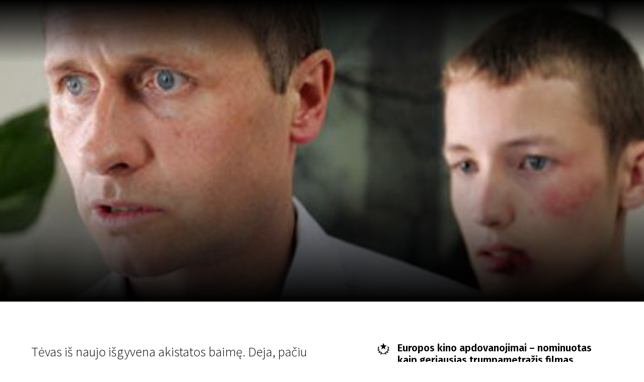

--- FILE ---
content_type: text/html; charset=UTF-8
request_url: https://scanorama.lt/lt/edition/2008/films/bailys
body_size: 123009
content:
<!DOCTYPE html>
<html xmlns:og="http://ogp.me/ns#" lang="lt">

<head>
    
    <meta charset="utf-8" />
<meta name="viewport" content="width=device-width, initial-scale=1.0, maximum-scale=1.0" />


<meta property="og:type" content="website">
<meta property="og:site_name" content="Scanorama" />
<meta property="og:locale" content="lt" />
<link rel="icon" type="image/x-icon" href="https://octafest.fra1.digitaloceanspaces.com/scanorama/festival-icons/favicon/favicon.ico">

<meta property="og:locale:alternate" content="lt" />
<meta property="og:locale:alternate" content="en" />

<meta property="title" content="Bailys" />
<meta property="og:title" content="Bailys" />

<meta property="description" content="Tėvas iš naujo išgyvena akistatos baimę. Deja, pačiu blogiausiu metu..." />
<meta property="og:description" content="Tėvas iš naujo išgyvena akistatos baimę. Deja, pačiu blogiausiu metu..." />


<meta property="og:url" content="https://scanorama.lt/lt/edition/2008/films/bailys" />

<meta property="og:image" content="https://octafest.fra1.digitaloceanspaces.com/scanorama/edition/2008/films/bailys/cover/d242d42e-cb83-48fc-8762-f9b2753d89cf.jpg" />
<meta property="og:image:width" content="1920" />
<meta property="og:image:height" content="600" />


<!-- Plausible Start -->
<script defer data-domain="scanorama.lt" src="https://plausible-octafest.themykolas.com/js/script.file-downloads.outbound-links.js"></script>
<script>window.plausible = window.plausible || function() { (window.plausible.q = window.plausible.q || []).push(arguments) }</script>
<!-- Plausible End -->
<script data-ad-client="ca-pub-4356914088411055" async src="https://pagead2.googlesyndication.com/pagead/js/adsbygoogle.js"></script>
<!-- Meta Pixel Code -->
<meta name="facebook-domain-verification" content="hyy883pvu7x7glh077hiecpd5ywb28" />
<script>
    ! function(f, b, e, v, n, t, s) {
        if (f.fbq) return;
        n = f.fbq = function() {
            n.callMethod ?
                n.callMethod.apply(n, arguments) : n.queue.push(arguments)
        };
        if (!f._fbq) f._fbq = n;
        n.push = n;
        n.loaded = !0;
        n.version = '2.0';
        n.queue = [];
        t = b.createElement(e);
        t.async = !0;
        t.src = v;
        s = b.getElementsByTagName(e)[0];
        s.parentNode.insertBefore(t, s)
    }(window, document, 'script',
        'https://connect.facebook.net/en_US/fbevents.js');
    fbq('init', '1454117305226858');
    fbq('track', 'PageView');
</script>
<noscript>
    <img height="1" width="1"
        src="https://www.facebook.com/tr?id=1454117305226858&ev=PageView&noscript=1" />
</noscript>
<!-- End Meta Pixel Code -->


<script type="text/javascript">
    var Ziggy = {
        namedRoutes: {"debugbar.openhandler":{"uri":"_debugbar\/open","methods":["GET","HEAD"],"domain":null},"debugbar.clockwork":{"uri":"_debugbar\/clockwork\/{id}","methods":["GET","HEAD"],"domain":null},"debugbar.telescope":{"uri":"_debugbar\/telescope\/{id}","methods":["GET","HEAD"],"domain":null},"debugbar.assets.css":{"uri":"_debugbar\/assets\/stylesheets","methods":["GET","HEAD"],"domain":null},"debugbar.assets.js":{"uri":"_debugbar\/assets\/javascript","methods":["GET","HEAD"],"domain":null},"debugbar.cache.delete":{"uri":"_debugbar\/cache\/{key}\/{tags?}","methods":["DELETE"],"domain":null},"generated::wf6N3DgKY8oROq30":{"uri":"larabug-api\/javascript-report","methods":["POST"],"domain":null},"stancl.tenancy.asset":{"uri":"tenancy\/assets\/{path?}","methods":["GET","HEAD"],"domain":null},"generated::Uh0dv8osovCO7C7q":{"uri":"\/","methods":["GET","HEAD"],"domain":"127.0.0.1"},"generated::MolEUuKvZjt7ua8Q":{"uri":"{any}","methods":["GET","HEAD"],"domain":"127.0.0.1"},"generated::f7YgfZkM8wjCsIrR":{"uri":"\/","methods":["GET","HEAD"],"domain":"localhost"},"generated::9nl96ANr576Cb7ib":{"uri":"{any}","methods":["GET","HEAD"],"domain":"localhost"},"generated::0NZwlOMNWqWuzaux":{"uri":"\/","methods":["GET","HEAD"],"domain":"octafest.com"},"generated::aDEqqWGWmKU5EMi7":{"uri":"{any}","methods":["GET","HEAD"],"domain":"octafest.com"},"generated::lJVgGFCkPcXivgtB":{"uri":"\/","methods":["GET","HEAD"],"domain":"octafest.test"},"generated::wbrM7qQPH5gZbiv4":{"uri":"{any}","methods":["GET","HEAD"],"domain":"octafest.test"},"generated::sKqAJH09vXENZ0oe":{"uri":"\/","methods":["GET","HEAD"],"domain":"www.octafest.com"},"generated::UmVIWNrqWZwy0fRM":{"uri":"{any}","methods":["GET","HEAD"],"domain":"www.octafest.com"},"generated::BO8WkcUGXXsSCEfG":{"uri":"login\/callback\/{provider}","methods":["GET","HEAD"],"domain":null},"login.provider":{"uri":"login-redirect\/{provider}\/{area}","methods":["GET","HEAD"],"domain":null},"register.provider":{"uri":"register-redirect\/{provider}\/{area}\/{token?}\/{email?}","methods":["GET","HEAD"],"domain":null},"generated::99PsjKBv3VAYuNqo":{"uri":"robots.txt","methods":["GET","HEAD"],"domain":null},"generated::IvIHsjNpuVaJQ9Sm":{"uri":"sitemap","methods":["GET","HEAD"],"domain":null},"generated::fz07wNTfr1lQzhJM":{"uri":"sitemap\/pages","methods":["GET","HEAD"],"domain":null},"generated::Q51yxPN2UqULOCYy":{"uri":"sitemap\/posts","methods":["GET","HEAD"],"domain":null},"generated::b2DPtFV6oj1nRcme":{"uri":"sitemap\/edition\/{edition}\/films","methods":["GET","HEAD"],"domain":null},"generated::UNPYMxLzDp4R2AlX":{"uri":"sitemap\/archive\/{edition}\/films","methods":["GET","HEAD"],"domain":null},"generated::BfTvoMbH4uMABtM8":{"uri":"sitemap.xml","methods":["GET","HEAD"],"domain":null},"generated::C8lnwaO0DOAJEMCr":{"uri":"sitemap\/pages.xml","methods":["GET","HEAD"],"domain":null},"generated::yHZxxJAHTmRMmOM3":{"uri":"sitemap\/posts.xml","methods":["GET","HEAD"],"domain":null},"generated::nLBqruIyFiQc1JZ4":{"uri":"sitemap\/edition\/{edition}\/films.xml","methods":["GET","HEAD"],"domain":null},"generated::URmppAQgbhMxnidA":{"uri":"sitemap\/archive\/{edition}\/films.xml","methods":["GET","HEAD"],"domain":null},"app.contact-us.store":{"uri":"contact-us","methods":["POST"],"domain":null},"app.volunteers.store":{"uri":"volunteers","methods":["POST"],"domain":null},"app.press-accreditation-form.store":{"uri":"press-accreditation-form","methods":["POST"],"domain":null},"app.audience-choice.store":{"uri":"audience-choice-form","methods":["POST"],"domain":null},"app.mailchimp-subscribe.store":{"uri":"mailchimp-subscribe","methods":["POST"],"domain":null},"app.film-submissions.store":{"uri":"film-submissions","methods":["POST"],"domain":null},"app.accreditation-scan.store":{"uri":"accreditation-scan\/{accreditation}","methods":["POST"],"domain":null},"app.":{"uri":"my-festival-area\/logout","methods":["POST"],"domain":null},"admin.403":{"uri":"admin\/403","methods":["GET","HEAD"],"domain":null},"admin.login":{"uri":"admin\/login","methods":["GET","HEAD"],"domain":null},"admin.":{"uri":"admin\/login","methods":["POST"],"domain":null},"admin.logout":{"uri":"admin\/logout","methods":["POST"],"domain":null},"admin.password.request":{"uri":"admin\/password\/reset","methods":["GET","HEAD"],"domain":null},"admin.password.email.sent":{"uri":"admin\/password\/reset\/sent\/{email}\/{status}","methods":["GET","HEAD"],"domain":null},"admin.password.email":{"uri":"admin\/password\/email","methods":["POST"],"domain":null},"admin.password.reset":{"uri":"admin\/password\/reset\/{token}\/{email}","methods":["GET","HEAD"],"domain":null},"admin.password.update":{"uri":"admin\/password\/reset","methods":["POST"],"domain":null},"admin.incorrect.link":{"uri":"admin\/incorrect-link","methods":["GET","HEAD"],"domain":null},"admin.register.step":{"uri":"admin\/register-setup\/{step}","methods":["GET","HEAD"],"domain":null},"admin.register.show.invite":{"uri":"admin\/register\/{token}\/{email}","methods":["GET","HEAD"],"domain":null},"admin.register.invited":{"uri":"admin\/register\/{token}","methods":["PUT"],"domain":null},"admin.index":{"uri":"admin","methods":["GET","HEAD"],"domain":null},"admin.icons-show.index":{"uri":"admin\/icons-show","methods":["GET","HEAD"],"domain":null},"admin.teams.index":{"uri":"admin\/teams","methods":["GET","HEAD"],"domain":null},"admin.user-team-reassign":{"uri":"admin\/user-team-reassign","methods":["GET","HEAD"],"domain":null},"admin.assign-user-to-team":{"uri":"admin\/assign-user-to-team\/{user}\/{team}","methods":["POST"],"domain":null},"admin.revoke-user-access":{"uri":"admin\/revoke-user-access\/{user}","methods":["DELETE"],"domain":null},"admin.teams.create":{"uri":"admin\/teams-create\/{type}\/create","methods":["GET","HEAD"],"domain":null},"admin.teams.store":{"uri":"admin\/teams-create\/{type}","methods":["POST"],"domain":null},"admin.team-visitors.show":{"uri":"admin\/teams\/visitors","methods":["GET","HEAD"],"domain":null},"admin.teams.show":{"uri":"admin\/teams\/{team}","methods":["GET","HEAD"],"domain":null},"admin.teams.edit":{"uri":"admin\/teams\/{team}\/edit","methods":["GET","HEAD"],"domain":null},"admin.teams.update":{"uri":"admin\/teams\/{team}","methods":["PUT"],"domain":null},"admin.teams.delete":{"uri":"admin\/teams\/{team}","methods":["DELETE"],"domain":null},"admin.team-invite-user.create":{"uri":"admin\/team-invite-user\/{team}","methods":["GET","HEAD"],"domain":null},"admin.team-invite-user.store":{"uri":"admin\/team-invite-user\/{team}","methods":["POST"],"domain":null},"admin.resend-user-invite":{"uri":"admin\/resend-user-invite\/{admin}","methods":["PUT"],"domain":null},"admin.admin-public-data-setup.update":{"uri":"admin\/users-public-data-setup\/{admin}","methods":["PUT"],"domain":null},"admin.admin-public-data-setup.edit":{"uri":"admin\/users-public-data-setup\/{admin}\/edit","methods":["GET","HEAD"],"domain":null},"admin.contact-details-setup.update":{"uri":"admin\/contact-details-setup\/{admin}","methods":["PUT"],"domain":null},"admin.contact-details-setup.edit":{"uri":"admin\/contact-details-setup\/{admin}\/edit","methods":["GET","HEAD"],"domain":null},"admin.admin-public-data.update":{"uri":"admin\/users-public-data\/{admin}","methods":["PUT"],"domain":null},"admin.admin-public-data.edit":{"uri":"admin\/users-public-data\/{admin}\/edit","methods":["GET","HEAD"],"domain":null},"admin.contact-details.update":{"uri":"admin\/contact-details\/{admin}","methods":["PUT"],"domain":null},"admin.contact-details.edit":{"uri":"admin\/contact-details\/{admin}\/edit","methods":["GET","HEAD"],"domain":null},"admin.user-password.update":{"uri":"admin\/user-password\/{admin}","methods":["PUT"],"domain":null},"admin.user-password.edit":{"uri":"admin\/user-password\/{admin}\/edit","methods":["GET","HEAD"],"domain":null},"admin.dashboard-user.update":{"uri":"admin\/dashboard-user\/{admin}","methods":["PUT"],"domain":null},"admin.dashboard-user.edit":{"uri":"admin\/dashboard-user\/{admin}\/edit","methods":["GET","HEAD"],"domain":null},"admin.generated::ySYIEn0U9lopOwoe":{"uri":"admin\/user-info\/accreditation\/{accreditation}","methods":["GET","HEAD"],"domain":null},"admin.generated::OziA4KoBt58bMG59":{"uri":"admin\/user-info\/{user}","methods":["GET","HEAD"],"domain":null},"admin.user-info.permissions.show":{"uri":"admin\/user-info\/{user}\/permission","methods":["GET","HEAD"],"domain":null},"admin.generated::AbbjlIceUhN0dwll":{"uri":"admin\/user-info\/{user}\/overview","methods":["GET","HEAD"],"domain":null},"admin.generated::j1r3Dm3aTGERLoHX":{"uri":"admin\/user-info\/{user}\/overview","methods":["POST"],"domain":null},"admin.generated::yBx0D6Tkg6zoUeJG":{"uri":"admin\/user-info\/{user}\/accreditation","methods":["GET","HEAD"],"domain":null},"admin.generated::h2mwJvigkJHm21Qr":{"uri":"admin\/user-info\/{user}\/approve-contact-details","methods":["GET","HEAD"],"domain":null},"admin.generated::atxNW3G0FgAV54zP":{"uri":"admin\/user-info\/{user}\/decline-contact-details","methods":["GET","HEAD"],"domain":null},"admin.off-season.index":{"uri":"admin\/off-season","methods":["GET","HEAD"],"domain":null},"admin.off-season-published.store":{"uri":"admin\/off-season-published","methods":["POST"],"domain":null},"admin.off-season-published.destroy":{"uri":"admin\/off-season-published","methods":["DELETE"],"domain":null},"admin.off-season-cities.index":{"uri":"admin\/off-season\/cities","methods":["GET","HEAD"],"domain":null},"admin.off-season-cities.store":{"uri":"admin\/off-season\/cities","methods":["POST"],"domain":null},"admin.off-season-cities.create":{"uri":"admin\/off-season\/cities\/create","methods":["GET","HEAD"],"domain":null},"admin.off-season-cities.destroy":{"uri":"admin\/off-season\/cities\/{city}","methods":["DELETE"],"domain":null},"admin.off-season-venues.store":{"uri":"admin\/off-season\/venues\/{city}","methods":["POST"],"domain":null},"admin.off-season-venues.create":{"uri":"admin\/off-season\/venues\/{city}\/create","methods":["GET","HEAD"],"domain":null},"admin.off-season-venues.destroy":{"uri":"admin\/off-season\/venues\/{city}\/{venue}","methods":["DELETE"],"domain":null},"admin.off-season-films.index":{"uri":"admin\/off-season\/films","methods":["GET","HEAD"],"domain":null},"admin.off-season-films.store":{"uri":"admin\/off-season\/films","methods":["POST"],"domain":null},"admin.off-season-films.create":{"uri":"admin\/off-season\/films\/create","methods":["GET","HEAD"],"domain":null},"admin.off-season-films.edit":{"uri":"admin\/off-season\/films\/{film}","methods":["GET","HEAD"],"domain":null},"admin.off-season-films.destroy":{"uri":"admin\/off-season\/films\/{film}","methods":["DELETE"],"domain":null},"admin.off-season-film-cities.store":{"uri":"admin\/off-season\/films-cities\/{film}","methods":["POST"],"domain":null},"admin.off-season-film-cities.create":{"uri":"admin\/off-season\/films-cities\/{film}\/create","methods":["GET","HEAD"],"domain":null},"admin.off-season-film-cities.destroy":{"uri":"admin\/off-season\/films-cities\/{film}\/{city}","methods":["DELETE"],"domain":null},"admin.off-season-film-city-screenings.store":{"uri":"admin\/off-season\/films-city-screenings\/{film}\/{city}","methods":["POST"],"domain":null},"admin.off-season-film-city-screenings.create":{"uri":"admin\/off-season\/films-city-screenings\/{film}\/{city}\/create","methods":["GET","HEAD"],"domain":null},"admin.off-season-film-city-screenings.edit":{"uri":"admin\/off-season\/films-city-screenings\/{film}\/{city}\/{screening}\/edit","methods":["GET","HEAD"],"domain":null},"admin.off-season-film-city-screenings.update":{"uri":"admin\/off-season\/films-city-screenings\/{film}\/{city}\/{screening}","methods":["PUT"],"domain":null},"admin.off-season-film-city-screenings.destroy":{"uri":"admin\/off-season\/films-city-screenings\/{film}\/{city}\/{screening}","methods":["DELETE"],"domain":null},"admin.competitions.index":{"uri":"admin\/competitions","methods":["GET","HEAD"],"domain":null},"admin.competition-awards.index":{"uri":"admin\/competition-awards","methods":["GET","HEAD"],"domain":null},"admin.competition-awards.store":{"uri":"admin\/competition-awards","methods":["POST"],"domain":null},"admin.competition-awards.create":{"uri":"admin\/competition-awards\/create","methods":["GET","HEAD"],"domain":null},"admin.competition-awards.update":{"uri":"admin\/competition-awards\/{award}","methods":["PUT"],"domain":null},"admin.competition-awards.edit":{"uri":"admin\/competition-awards\/{award}\/edit","methods":["GET","HEAD"],"domain":null},"admin.competition-awards.destroy":{"uri":"admin\/competition-awards\/{award}","methods":["DELETE"],"domain":null},"admin.competition-winners.index":{"uri":"admin\/competition-winners","methods":["GET","HEAD"],"domain":null},"admin.competition-winners.store":{"uri":"admin\/competition-winners","methods":["POST"],"domain":null},"admin.competition-winners.create":{"uri":"admin\/competition-winners\/create","methods":["GET","HEAD"],"domain":null},"admin.competition-winners.update":{"uri":"admin\/competition-winners\/{item}","methods":["PUT"],"domain":null},"admin.competition-winners.edit":{"uri":"admin\/competition-winners\/{item}\/edit","methods":["GET","HEAD"],"domain":null},"admin.competition-winners.destroy":{"uri":"admin\/competition-winners\/{item}","methods":["DELETE"],"domain":null},"admin.distribution.index":{"uri":"admin\/distribution","methods":["GET","HEAD"],"domain":null},"admin.distribution.update":{"uri":"admin\/distribution\/{distribution}","methods":["PUT"],"domain":null},"admin.distribution-covers.index":{"uri":"admin\/distribution\/{distribution}\/covers","methods":["GET","HEAD"],"domain":null},"admin.distribution-covers.update":{"uri":"admin\/distribution\/{distribution}\/covers","methods":["PUT"],"domain":null},"admin.published-distribution.store":{"uri":"admin\/distribution\/{distribution}\/published","methods":["POST"],"domain":null},"admin.published-distribution.destroy":{"uri":"admin\/distribution\/{distribution}\/published","methods":["DELETE"],"domain":null},"admin.distribution-vod.index":{"uri":"admin\/distribution\/{distribution}\/vod","methods":["GET","HEAD"],"domain":null},"admin.distribution-vod.store":{"uri":"admin\/distribution\/{distribution}\/vod","methods":["POST"],"domain":null},"admin.distribution-vod.create":{"uri":"admin\/distribution\/{distribution}\/vod\/create","methods":["GET","HEAD"],"domain":null},"admin.distribution-vod.update":{"uri":"admin\/distribution\/{distribution}\/vod\/{platform}","methods":["PUT"],"domain":null},"admin.distribution-vod.destroy":{"uri":"admin\/distribution\/{distribution}\/vod\/{platform}","methods":["DELETE"],"domain":null},"admin.distribution-vod.edit":{"uri":"admin\/distribution\/{distribution}\/vod\/{platform}\/edit","methods":["GET","HEAD"],"domain":null},"admin.distribution-films.index":{"uri":"admin\/distribution\/{distribution}\/films","methods":["GET","HEAD"],"domain":null},"admin.distribution-films.store":{"uri":"admin\/distribution\/{distribution}\/films","methods":["POST"],"domain":null},"admin.distribution-films.create":{"uri":"admin\/distribution\/{distribution}\/films\/create","methods":["GET","HEAD"],"domain":null},"admin.distribution-films.update":{"uri":"admin\/distribution\/{distribution}\/films\/{distributed_film}","methods":["PUT"],"domain":null},"admin.distribution-films.destroy":{"uri":"admin\/distribution\/{distribution}\/films\/{distributed_film}","methods":["DELETE"],"domain":null},"admin.distribution-films.edit":{"uri":"admin\/distribution\/{distribution}\/films\/{distributed_film}\/edit","methods":["GET","HEAD"],"domain":null},"admin.distribution-features.update":{"uri":"admin\/distribution\/{distribution}\/featured-films","methods":["PUT"],"domain":null},"admin.distribution-features.edit":{"uri":"admin\/distribution\/{distribution}\/featured-films\/edit","methods":["GET","HEAD"],"domain":null},"admin.festival-editions.index":{"uri":"admin\/festival-editions","methods":["GET","HEAD"],"domain":null},"admin.festival-editions.store":{"uri":"admin\/festival-editions","methods":["POST"],"domain":null},"admin.festival-editions.reorder":{"uri":"admin\/festival-editions\/reorder","methods":["POST"],"domain":null},"admin.festival-editions.create":{"uri":"admin\/festival-editions\/create","methods":["GET","HEAD"],"domain":null},"admin.festival-editions.show":{"uri":"admin\/festival-editions\/{edition}","methods":["GET","HEAD"],"domain":null},"admin.festival-editions.update":{"uri":"admin\/festival-editions\/{edition}","methods":["PUT"],"domain":null},"admin.festival-editions.destroy":{"uri":"admin\/festival-editions\/{edition}","methods":["DELETE"],"domain":null},"admin.festival-editions.edit":{"uri":"admin\/festival-editions\/{edition}\/edit","methods":["GET","HEAD"],"domain":null},"admin.active-edition.store":{"uri":"admin\/active-edition","methods":["POST"],"domain":null},"admin.active-edition.destroy":{"uri":"admin\/active-edition\/{edition}","methods":["DELETE"],"domain":null},"admin.published-edition-program.store":{"uri":"admin\/published-edition-program","methods":["POST"],"domain":null},"admin.published-edition-program.destroy":{"uri":"admin\/published-edition-program\/{edition}","methods":["DELETE"],"domain":null},"admin.published-edition-schedule.store":{"uri":"admin\/published-edition-schedule","methods":["POST"],"domain":null},"admin.published-edition-schedule.destroy":{"uri":"admin\/published-edition-schedule\/{edition}","methods":["DELETE"],"domain":null},"admin.edition-covers.index":{"uri":"admin\/festival-editions\/{edition}\/covers","methods":["GET","HEAD"],"domain":null},"admin.edition-covers.update":{"uri":"admin\/festival-editions\/{edition}\/covers","methods":["PUT"],"domain":null},"admin.field-awards":{"uri":"admin\/fields-awards","methods":["GET","HEAD"],"domain":null},"admin.field-competition-awards":{"uri":"admin\/fields-competition-awards","methods":["GET","HEAD"],"domain":null},"admin.field-distributed-films":{"uri":"admin\/fields-distributed-films\/{edition}","methods":["GET","HEAD"],"domain":null},"admin.field-off-season-films":{"uri":"admin\/fields-off-season-films\/{edition}","methods":["GET","HEAD"],"domain":null},"admin.field-people":{"uri":"admin\/fields-people","methods":["GET","HEAD"],"domain":null},"admin.generated::o2yFJ3ISdvOQ3A8x":{"uri":"admin\/field-select-user\/{edition}","methods":["GET","HEAD"],"domain":null},"admin.generated::SnwnP6a7a2Hjeh7f":{"uri":"admin\/field-select-sponsor\/{edition}","methods":["GET","HEAD"],"domain":null},"admin.posts.index":{"uri":"admin\/posts","methods":["GET","HEAD"],"domain":null},"admin.posts.store":{"uri":"admin\/posts","methods":["POST"],"domain":null},"admin.posts.create":{"uri":"admin\/posts\/create","methods":["GET","HEAD"],"domain":null},"admin.posts.update":{"uri":"admin\/posts\/{post}","methods":["PUT"],"domain":null},"admin.posts.destroy":{"uri":"admin\/posts\/{post}","methods":["DELETE"],"domain":null},"admin.posts.edit":{"uri":"admin\/posts\/{post}\/edit","methods":["GET","HEAD"],"domain":null},"admin.published-posts.store":{"uri":"admin\/published-posts","methods":["POST"],"domain":null},"admin.published-posts.destroy":{"uri":"admin\/published-posts\/{post}","methods":["DELETE"],"domain":null},"admin.recommendations.store":{"uri":"admin\/recommendations","methods":["POST"],"domain":null},"admin.recommendations.create":{"uri":"admin\/recommendations\/create","methods":["GET","HEAD"],"domain":null},"admin.recommendations.update":{"uri":"admin\/recommendations\/{recommendation}","methods":["PUT"],"domain":null},"admin.recommendations.destroy":{"uri":"admin\/recommendations\/{recommendation}","methods":["DELETE"],"domain":null},"admin.recommendations.edit":{"uri":"admin\/recommendations\/{recommendation}\/edit","methods":["GET","HEAD"],"domain":null},"admin.settings.index":{"uri":"admin\/settings","methods":["GET","HEAD"],"domain":null},"admin.generated::tnutA8aN2jqFRlUV":{"uri":"admin\/settings\/octa-setting\/{octaSetting}","methods":["GET","HEAD"],"domain":null},"admin.generated::CXcH7EaKV3QUOOQ9":{"uri":"admin\/settings\/octa-setting\/{octaSetting}","methods":["PUT"],"domain":null},"admin.generated::XDH4MlqOLZZ0KXUn":{"uri":"admin\/settings\/octa-language\/{octaSetting}","methods":["DELETE"],"domain":null},"admin.rich-text-files.store":{"uri":"admin\/rich-text-files","methods":["POST"],"domain":null},"admin.rich-text-files.destroy":{"uri":"admin\/rich-text-files","methods":["DELETE"],"domain":null},"admin.rich-text-images.store":{"uri":"admin\/rich-text-images","methods":["POST"],"domain":null},"admin.rich-text-images.destroy":{"uri":"admin\/rich-text-images","methods":["DELETE"],"domain":null},"admin.generated::uy9uOD5PcZVi4h2P":{"uri":"admin\/user-accreditation-get","methods":["GET","HEAD"],"domain":null},"admin.user-accreditation-get-user":{"uri":"admin\/user-accreditation-get\/{user}","methods":["GET","HEAD"],"domain":null},"admin.partner-accreditation-download":{"uri":"admin\/partner-accreditation-get\/{accreditation}","methods":["GET","HEAD"],"domain":null},"admin.sponsors.index":{"uri":"admin\/patrons","methods":["GET","HEAD"],"domain":null},"admin.sponsors.create":{"uri":"admin\/patrons\/create","methods":["GET","HEAD"],"domain":null},"admin.sponsors.store":{"uri":"admin\/patrons","methods":["POST"],"domain":null},"admin.category-sponsors.create":{"uri":"admin\/patrons\/category\/create-patron","methods":["GET","HEAD"],"domain":null},"admin.category-sponsors.store":{"uri":"admin\/patrons\/category\/{category}","methods":["POST"],"domain":null},"admin.sponsors.update":{"uri":"admin\/patrons\/{sponsor}","methods":["PUT"],"domain":null},"admin.sponsors.destroy":{"uri":"admin\/patrons\/{sponsor}","methods":["DELETE"],"domain":null},"admin.sponsors.edit":{"uri":"admin\/patrons\/{sponsor}\/edit","methods":["GET","HEAD"],"domain":null},"admin.sponsor-categories.store":{"uri":"admin\/patrons-categories","methods":["POST"],"domain":null},"admin.sponsor-categories.create":{"uri":"admin\/patrons-categories\/create","methods":["GET","HEAD"],"domain":null},"admin.sponsor-categories-order.update":{"uri":"admin\/patrons-categories\/order","methods":["PUT"],"domain":null},"admin.sponsor-categories-items.destroy":{"uri":"admin\/patrons-categories\/items\/{sponsor}","methods":["DELETE"],"domain":null},"admin.sponsor-categories.update":{"uri":"admin\/patrons-categories\/{category}","methods":["PUT"],"domain":null},"admin.sponsor-categories.destroy":{"uri":"admin\/patrons-categories\/{category}","methods":["DELETE"],"domain":null},"admin.sponsor-categories.edit":{"uri":"admin\/patrons-categories\/{category}\/edit","methods":["GET","HEAD"],"domain":null},"admin.sponsor-featured-categories.store":{"uri":"admin\/patrons-featured-categories\/{category}","methods":["POST"],"domain":null},"admin.sponsor-featured-categories.destroy":{"uri":"admin\/patrons-featured-categories\/{category}","methods":["DELETE"],"domain":null},"admin.sponsor-categories-items.update":{"uri":"admin\/patrons-categories\/{category}\/items","methods":["PUT"],"domain":null},"admin.sponsor-categories-rows.update":{"uri":"admin\/patrons-categories\/{category}\/rows","methods":["PUT"],"domain":null},"admin.recommendation-sponsors.index":{"uri":"admin\/recommendation-sponsors","methods":["GET","HEAD"],"domain":null},"admin.recommendation-sponsors.store":{"uri":"admin\/recommendation-sponsors\/{recommendation}","methods":["POST"],"domain":null},"admin.selection-sponsors.index":{"uri":"admin\/selection-sponsors","methods":["GET","HEAD"],"domain":null},"admin.selection-sponsors.store":{"uri":"admin\/selection-sponsors\/{selection}","methods":["POST"],"domain":null},"admin.tags.index":{"uri":"admin\/tags","methods":["GET","HEAD"],"domain":null},"admin.icons.index":{"uri":"admin\/icons","methods":["GET","HEAD"],"domain":null},"admin.icons.store":{"uri":"admin\/icons","methods":["POST"],"domain":null},"admin.icons.create":{"uri":"admin\/icons\/create","methods":["GET","HEAD"],"domain":null},"admin.icons.update":{"uri":"admin\/icons\/{icon}","methods":["PUT"],"domain":null},"admin.icons.edit":{"uri":"admin\/icons\/{icon}\/edit","methods":["GET","HEAD"],"domain":null},"admin.icons.destroy":{"uri":"admin\/icons\/{icon}","methods":["DELETE"],"domain":null},"admin.age-restrictions.index":{"uri":"admin\/age-restrictions","methods":["GET","HEAD"],"domain":null},"admin.age-restrictions.store":{"uri":"admin\/age-restrictions","methods":["POST"],"domain":null},"admin.age-restrictions.create":{"uri":"admin\/age-restrictions\/create","methods":["GET","HEAD"],"domain":null},"admin.age-restrictions.update":{"uri":"admin\/age-restrictions\/{age_restriction}","methods":["PUT"],"domain":null},"admin.age-restrictions.edit":{"uri":"admin\/age-restrictions\/{age_restriction}\/edit","methods":["GET","HEAD"],"domain":null},"admin.age-restrictions.destroy":{"uri":"admin\/age-restrictions\/{age_restriction}","methods":["DELETE"],"domain":null},"admin.age-restrictions-merge.create":{"uri":"admin\/age-restrictions-merge\/{item}\/create","methods":["GET","HEAD"],"domain":null},"admin.age-restrictions-merge.store":{"uri":"admin\/age-restrictions-merge\/{item}","methods":["POST"],"domain":null},"admin.cities.index":{"uri":"admin\/cities","methods":["GET","HEAD"],"domain":null},"admin.cities.store":{"uri":"admin\/cities","methods":["POST"],"domain":null},"admin.cities.create":{"uri":"admin\/cities\/create","methods":["GET","HEAD"],"domain":null},"admin.cities.update":{"uri":"admin\/cities\/{city}","methods":["PUT"],"domain":null},"admin.cities.edit":{"uri":"admin\/cities\/{city}\/edit","methods":["GET","HEAD"],"domain":null},"admin.cities.destroy":{"uri":"admin\/cities\/{city}","methods":["DELETE"],"domain":null},"admin.city-venues.store":{"uri":"admin\/venues\/{city}","methods":["POST"],"domain":null},"admin.city-venues.create":{"uri":"admin\/venues\/{city}\/create","methods":["GET","HEAD"],"domain":null},"admin.city-venues.update":{"uri":"admin\/venues\/{city}\/venue\/{venue}","methods":["PUT"],"domain":null},"admin.city-venues.edit":{"uri":"admin\/venues\/{city}\/venue\/{venue}\/edit","methods":["GET","HEAD"],"domain":null},"admin.city-venues.destroy":{"uri":"admin\/venues\/{city}\/venue\/{venue}","methods":["DELETE"],"domain":null},"admin.genres.index":{"uri":"admin\/genres","methods":["GET","HEAD"],"domain":null},"admin.genres.store":{"uri":"admin\/genres","methods":["POST"],"domain":null},"admin.genres.create":{"uri":"admin\/genres\/create","methods":["GET","HEAD"],"domain":null},"admin.genres.update":{"uri":"admin\/genres\/{genre}","methods":["PUT"],"domain":null},"admin.genres.edit":{"uri":"admin\/genres\/{genre}\/edit","methods":["GET","HEAD"],"domain":null},"admin.genres.destroy":{"uri":"admin\/genres\/{genre}","methods":["DELETE"],"domain":null},"admin.genres-merge.create":{"uri":"admin\/genres-merge\/{item}\/create","methods":["GET","HEAD"],"domain":null},"admin.genres-merge.store":{"uri":"admin\/genres-merge\/{item}","methods":["POST"],"domain":null},"admin.post-categories.index":{"uri":"admin\/post-categories","methods":["GET","HEAD"],"domain":null},"admin.post-categories.store":{"uri":"admin\/post-categories","methods":["POST"],"domain":null},"admin.post-categories.create":{"uri":"admin\/post-categories\/create","methods":["GET","HEAD"],"domain":null},"admin.post-categories.update":{"uri":"admin\/post-categories\/{post_category}","methods":["PUT"],"domain":null},"admin.post-categories.edit":{"uri":"admin\/post-categories\/{post_category}\/edit","methods":["GET","HEAD"],"domain":null},"admin.post-categories.destroy":{"uri":"admin\/post-categories\/{post_category}","methods":["DELETE"],"domain":null},"admin.post-categories-merge.create":{"uri":"admin\/post-categories-merge\/{item}\/create","methods":["GET","HEAD"],"domain":null},"admin.post-categories-merge.store":{"uri":"admin\/post-categories-merge\/{item}","methods":["POST"],"domain":null},"admin.post_threads.index":{"uri":"admin\/post-threads","methods":["GET","HEAD"],"domain":null},"admin.post_threads.store":{"uri":"admin\/post-threads","methods":["POST"],"domain":null},"admin.post_threads.create":{"uri":"admin\/post-threads\/create","methods":["GET","HEAD"],"domain":null},"admin.post_threads.update":{"uri":"admin\/post-threads\/{post_thread}","methods":["PUT"],"domain":null},"admin.post_threads.edit":{"uri":"admin\/post-threads\/{post_thread}\/edit","methods":["GET","HEAD"],"domain":null},"admin.post_threads.destroy":{"uri":"admin\/post-threads\/{post_thread}","methods":["DELETE"],"domain":null},"admin.post-threads-merge.create":{"uri":"admin\/post-threads-merge\/{item}\/create","methods":["GET","HEAD"],"domain":null},"admin.post-threads-merge.store":{"uri":"admin\/post-threads-merge\/{item}","methods":["POST"],"domain":null},"admin.peoples.index":{"uri":"admin\/peoples","methods":["GET","HEAD"],"domain":null},"admin.people.index":{"uri":"admin\/people","methods":["GET","HEAD"],"domain":null},"admin.people.store":{"uri":"admin\/people","methods":["POST"],"domain":null},"admin.people.create":{"uri":"admin\/people\/create","methods":["GET","HEAD"],"domain":null},"admin.people.update":{"uri":"admin\/people\/{person}","methods":["PUT"],"domain":null},"admin.people.destroy":{"uri":"admin\/people\/{person}","methods":["DELETE"],"domain":null},"admin.people.edit":{"uri":"admin\/people\/{person}\/edit","methods":["GET","HEAD"],"domain":null},"admin.person-item.store":{"uri":"admin\/person-item\/{person}","methods":["POST"],"domain":null},"admin.person-item.create":{"uri":"admin\/person-item\/{person}\/create","methods":["GET","HEAD"],"domain":null},"admin.person-item.update":{"uri":"admin\/person-item\/{person}\/{item}","methods":["PUT"],"domain":null},"admin.person-item.destroy":{"uri":"admin\/person-item\/{person}\/{item}","methods":["DELETE"],"domain":null},"admin.person-item.edit":{"uri":"admin\/person-item\/{person}\/{item}\/edit","methods":["GET","HEAD"],"domain":null},"admin.person-item-full.store":{"uri":"admin\/person-item-full","methods":["POST"],"domain":null},"admin.person-item-full.create":{"uri":"admin\/person-item-full\/create","methods":["GET","HEAD"],"domain":null},"admin.supportive-texts.store":{"uri":"admin\/supportive-texts","methods":["POST"],"domain":null},"admin.supportive-texts-add.store":{"uri":"admin\/supportive-texts-add\/{person}","methods":["POST"],"domain":null},"admin.supportive-texts-add.create":{"uri":"admin\/supportive-texts-add\/create","methods":["GET","HEAD"],"domain":null},"admin.supportive-texts.create":{"uri":"admin\/supportive-texts\/create","methods":["GET","HEAD"],"domain":null},"admin.supportive-texts.update":{"uri":"admin\/supportive-texts\/{item}","methods":["PUT"],"domain":null},"admin.supportive-texts.destroy":{"uri":"admin\/supportive-texts\/{item}","methods":["DELETE"],"domain":null},"admin.supportive-texts.edit":{"uri":"admin\/supportive-texts\/{item}\/edit","methods":["GET","HEAD"],"domain":null},"admin.people-roles.index":{"uri":"admin\/people-roles","methods":["GET","HEAD"],"domain":null},"admin.people-roles.store":{"uri":"admin\/people-roles","methods":["POST"],"domain":null},"admin.people-roles.create":{"uri":"admin\/people-roles\/create","methods":["GET","HEAD"],"domain":null},"admin.people-roles.update":{"uri":"admin\/people-roles\/{role}","methods":["PUT"],"domain":null},"admin.people-roles.destroy":{"uri":"admin\/people-roles\/{role}","methods":["DELETE"],"domain":null},"admin.people-roles.edit":{"uri":"admin\/people-roles\/{role}\/edit","methods":["GET","HEAD"],"domain":null},"admin.film-awards.store":{"uri":"admin\/film-awards\/{festival}","methods":["POST"],"domain":null},"admin.film-awards.create":{"uri":"admin\/film-awards\/{festival}\/create","methods":["GET","HEAD"],"domain":null},"admin.film-awards.update":{"uri":"admin\/film-awards\/{item}","methods":["PUT"],"domain":null},"admin.film-awards.destroy":{"uri":"admin\/film-awards\/{item}","methods":["DELETE"],"domain":null},"admin.film-awards.edit":{"uri":"admin\/film-awards\/{item}\/edit","methods":["GET","HEAD"],"domain":null},"admin.film-awards-create.store":{"uri":"admin\/film-awards-create","methods":["POST"],"domain":null},"admin.film-awards-create.create":{"uri":"admin\/film-awards-create\/create","methods":["GET","HEAD"],"domain":null},"admin.tags-awards.index":{"uri":"admin\/tags-awards","methods":["GET","HEAD"],"domain":null},"admin.external-festivals.index":{"uri":"admin\/external-festivals","methods":["GET","HEAD"],"domain":null},"admin.external-festivals.store":{"uri":"admin\/external-festivals","methods":["POST"],"domain":null},"admin.external-festivals.create":{"uri":"admin\/external-festivals\/create","methods":["GET","HEAD"],"domain":null},"admin.external-festivals.update":{"uri":"admin\/external-festivals\/{festival}","methods":["PUT"],"domain":null},"admin.external-festivals.edit":{"uri":"admin\/external-festivals\/{festival}\/edit","methods":["GET","HEAD"],"domain":null},"admin.external-festivals.destroy":{"uri":"admin\/external-festivals\/{festival}","methods":["DELETE"],"domain":null},"admin.award-descriptions.index":{"uri":"admin\/award-descriptions","methods":["GET","HEAD"],"domain":null},"admin.award-descriptions.store":{"uri":"admin\/award-descriptions","methods":["POST"],"domain":null},"admin.award-descriptions.create":{"uri":"admin\/award-descriptions\/create","methods":["GET","HEAD"],"domain":null},"admin.award-descriptions.update":{"uri":"admin\/award-descriptions\/{description}","methods":["PUT"],"domain":null},"admin.award-descriptions.edit":{"uri":"admin\/award-descriptions\/{description}\/edit","methods":["GET","HEAD"],"domain":null},"admin.award-descriptions.destroy":{"uri":"admin\/award-descriptions\/{description}","methods":["DELETE"],"domain":null},"admin.selections.index":{"uri":"admin\/selections","methods":["GET","HEAD"],"domain":null},"admin.selections.create":{"uri":"admin\/selections\/create","methods":["GET","HEAD"],"domain":null},"admin.selections.store":{"uri":"admin\/selections","methods":["POST"],"domain":null},"admin.selections.update":{"uri":"admin\/selections\/{selection}","methods":["PUT"],"domain":null},"admin.selections.destroy":{"uri":"admin\/selections\/{selection}","methods":["DELETE"],"domain":null},"admin.selections.edit":{"uri":"admin\/selections\/{selection}\/edit","methods":["GET","HEAD"],"domain":null},"admin.volunteers-years.index":{"uri":"admin\/volunteer-v1","methods":["GET","HEAD"],"domain":null},"admin.volunteers-v1.index":{"uri":"admin\/volunteer-v1\/{year}","methods":["GET","HEAD"],"domain":null},"admin.volunteers-v1.export":{"uri":"admin\/volunteers-v1\/{year}\/export","methods":["GET","HEAD"],"domain":null},"admin.volunteers-v1.show":{"uri":"admin\/volunteer-v1\/{year}\/team\/{team}","methods":["GET","HEAD"],"domain":null},"admin.decline-volunteer":{"uri":"admin\/volunteer-v1\/volunteers\/{submission}","methods":["DELETE"],"domain":null},"admin.approve-volunteer.create":{"uri":"admin\/volunteer-v1\/approve\/{submission}","methods":["GET","HEAD"],"domain":null},"admin.approve-volunteer.store":{"uri":"admin\/volunteer-v1\/approve\/{submission}","methods":["POST"],"domain":null},"admin.decline-volunteer-v1":{"uri":"admin\/volunteer-v1-old\/volunteers\/{submission}","methods":["DELETE"],"domain":null},"admin.approve-volunteer.create-v1":{"uri":"admin\/volunteer-v1-old\/approve\/{submission}","methods":["GET","HEAD"],"domain":null},"admin.approve-volunteer.store-v1":{"uri":"admin\/volunteer-v1-old\/approve\/{submission}","methods":["POST"],"domain":null},"admin.pages.index":{"uri":"admin\/pages","methods":["GET","HEAD"],"domain":null},"admin.pages.reorder":{"uri":"admin\/pages\/reorder","methods":["POST"],"domain":null},"admin.pages.destroy":{"uri":"admin\/pages\/{page}","methods":["DELETE"],"domain":null},"admin.pages-meta.create":{"uri":"admin\/pages-meta","methods":["GET","HEAD"],"domain":null},"admin.pages-meta.store":{"uri":"admin\/pages-meta","methods":["POST"],"domain":null},"admin.pages-meta.edit":{"uri":"admin\/pages-meta\/{page}","methods":["GET","HEAD"],"domain":null},"admin.pages-meta.update":{"uri":"admin\/pages-meta\/{page}","methods":["PUT"],"domain":null},"admin.pages-seo.edit":{"uri":"admin\/pages-seo\/{page}","methods":["GET","HEAD"],"domain":null},"admin.pages-seo.update":{"uri":"admin\/pages-seo\/{page}","methods":["PUT"],"domain":null},"admin.page-footer.edit":{"uri":"admin\/page-footer\/edit","methods":["GET","HEAD"],"domain":null},"admin.page-footer.update":{"uri":"admin\/page-footer","methods":["PUT"],"domain":null},"admin.pages.edit":{"uri":"admin\/pages\/{page}\/edit","methods":["GET","HEAD"],"domain":null},"admin.pages.update":{"uri":"admin\/pages\/{page}","methods":["PUT"],"domain":null},"admin.pages.files.store":{"uri":"admin\/pages\/{page}\/files","methods":["POST"],"domain":null},"admin.pages.files.destroy":{"uri":"admin\/pages\/{page}\/files","methods":["DELETE"],"domain":null},"admin.pages.images.store":{"uri":"admin\/pages\/{page}\/images","methods":["POST"],"domain":null},"admin.pages.images.destroy":{"uri":"admin\/pages\/{page}\/images","methods":["DELETE"],"domain":null},"admin.pages.videos.store":{"uri":"admin\/pages\/{page}\/videos","methods":["POST"],"domain":null},"admin.pages.videos.destroy":{"uri":"admin\/pages\/{page}\/videos","methods":["DELETE"],"domain":null},"admin.edition-bundles.index":{"uri":"admin\/festival-editions\/{edition}\/bundles","methods":["GET","HEAD"],"domain":null},"admin.edition-bundles.store":{"uri":"admin\/festival-editions\/{edition}\/bundles","methods":["POST"],"domain":null},"admin.edition-bundles.create":{"uri":"admin\/festival-editions\/{edition}\/bundles\/create","methods":["GET","HEAD"],"domain":null},"admin.edition-bundles.update":{"uri":"admin\/festival-editions\/{edition}\/bundles\/{bundle}","methods":["PUT"],"domain":null},"admin.edition-bundles.destroy":{"uri":"admin\/festival-editions\/{edition}\/bundles\/{bundle}","methods":["DELETE"],"domain":null},"admin.edition-bundles.edit":{"uri":"admin\/festival-editions\/{edition}\/bundles\/{bundle}\/edit","methods":["GET","HEAD"],"domain":null},"admin.published-bundles.store":{"uri":"admin\/festival-editions\/{edition}\/published-bundles","methods":["POST"],"domain":null},"admin.published-bundles.destroy":{"uri":"admin\/festival-editions\/{edition}\/published-bundles\/{bundle}","methods":["DELETE"],"domain":null},"admin.edition-cities-venues-dates.index":{"uri":"admin\/festival-editions\/{edition}\/cities-venues-dates","methods":["GET","HEAD"],"domain":null},"admin.add-edition-cities.store":{"uri":"admin\/festival-editions\/{edition}\/add-cities","methods":["POST"],"domain":null},"admin.add-edition-cities.create":{"uri":"admin\/festival-editions\/{edition}\/add-cities\/create","methods":["GET","HEAD"],"domain":null},"admin.add-edition-city-venues.store":{"uri":"admin\/festival-editions\/{edition}\/add-city-venues\/{city}","methods":["POST"],"domain":null},"admin.add-edition-city-venues.create":{"uri":"admin\/festival-editions\/{edition}\/add-city-venues\/{city}\/create","methods":["GET","HEAD"],"domain":null},"admin.add-edition-city-venues.destroy":{"uri":"admin\/festival-editions\/{edition}\/add-city-venues\/{city}\/{venue}","methods":["DELETE"],"domain":null},"admin.edition-cities.destroy":{"uri":"admin\/festival-editions\/{edition}\/cities\/{city}","methods":["DELETE"],"domain":null},"admin.edition-city-dates.update":{"uri":"admin\/festival-editions\/{edition}\/cities\/{city}\/dates","methods":["PUT"],"domain":null},"admin.edition-city-dates.edit":{"uri":"admin\/festival-editions\/{edition}\/cities\/{city}\/dates\/edit","methods":["GET","HEAD"],"domain":null},"admin.edition-events.index":{"uri":"admin\/festival-editions\/{edition}\/events","methods":["GET","HEAD"],"domain":null},"admin.edition-events.store":{"uri":"admin\/festival-editions\/{edition}\/events","methods":["POST"],"domain":null},"admin.edition-events.create":{"uri":"admin\/festival-editions\/{edition}\/events\/create","methods":["GET","HEAD"],"domain":null},"admin.edition-events.update":{"uri":"admin\/festival-editions\/{edition}\/events\/{event}","methods":["PUT"],"domain":null},"admin.edition-events.destroy":{"uri":"admin\/festival-editions\/{edition}\/events\/{event}","methods":["DELETE"],"domain":null},"admin.edition-events.edit":{"uri":"admin\/festival-editions\/{edition}\/events\/{event}\/edit","methods":["GET","HEAD"],"domain":null},"admin.published-events.store":{"uri":"admin\/festival-editions\/{edition}\/published-events","methods":["POST"],"domain":null},"admin.published-events.destroy":{"uri":"admin\/festival-editions\/{edition}\/published-events\/{event}","methods":["DELETE"],"domain":null},"admin.edition-films.index":{"uri":"admin\/festival-editions\/{edition}\/films","methods":["GET","HEAD"],"domain":null},"admin.edition-films.store":{"uri":"admin\/festival-editions\/{edition}\/films","methods":["POST"],"domain":null},"admin.edition-films.export":{"uri":"admin\/festival-editions\/{edition}\/films\/export","methods":["GET","HEAD"],"domain":null},"admin.edition-films.create":{"uri":"admin\/festival-editions\/{edition}\/films\/create","methods":["GET","HEAD"],"domain":null},"admin.edition-films.options":{"uri":"admin\/festival-editions\/{edition}\/films\/options","methods":["GET","HEAD"],"domain":null},"admin.edition-films.translate":{"uri":"admin\/festival-editions\/{edition}\/films\/translate","methods":["POST"],"domain":null},"admin.edition-films.update":{"uri":"admin\/festival-editions\/{edition}\/films\/{film}","methods":["PUT"],"domain":null},"admin.edition-films.destroy":{"uri":"admin\/festival-editions\/{edition}\/films\/{film}","methods":["DELETE"],"domain":null},"admin.edition-films.edit":{"uri":"admin\/festival-editions\/{edition}\/films\/{film}\/edit","methods":["GET","HEAD"],"domain":null},"admin.published-films.destroy":{"uri":"admin\/festival-editions\/{edition}\/published-films\/{film}","methods":["DELETE"],"domain":null},"admin.generated::XQcpapSZRhayiW2q":{"uri":"admin\/festival-editions\/{edition}\/film-submissions","methods":["GET","HEAD"],"domain":null},"admin.generated::tmCEZm7w6FsFs0Mn":{"uri":"admin\/festival-editions\/{edition}\/film-submissions\/{submission}","methods":["GET","HEAD"],"domain":null},"admin.generated::LqPmOSuPJhiQxpcU":{"uri":"admin\/festival-editions\/{edition}\/film-submissions\/{submission}\/approve","methods":["GET","HEAD"],"domain":null},"admin.generated::G0yRgPbAnC1XPrnc":{"uri":"admin\/festival-editions\/{edition}\/film-submissions\/{submission}","methods":["POST"],"domain":null},"admin.generated::cLhKWNzZaXnlT1XG":{"uri":"admin\/festival-editions\/{edition}\/film-submissions\/{submission}","methods":["DELETE"],"domain":null},"admin.add-film-schedule-cities.store":{"uri":"admin\/festival-editions\/{edition}\/film-schedules-cities\/{film}","methods":["POST"],"domain":null},"admin.add-film-schedule-cities.create":{"uri":"admin\/festival-editions\/{edition}\/film-schedules-cities\/{film}\/edit","methods":["GET","HEAD"],"domain":null},"admin.add-film-schedule-cities.destroy":{"uri":"admin\/festival-editions\/{edition}\/film-schedules-cities\/{film}\/remove\/{city}","methods":["DELETE"],"domain":null},"admin.film-schedules.index":{"uri":"admin\/festival-editions\/{edition}\/film-schedules","methods":["GET","HEAD"],"domain":null},"admin.film-schedules.update":{"uri":"admin\/festival-editions\/{edition}\/film-schedules\/{film}","methods":["PUT"],"domain":null},"admin.film-schedules.destroy":{"uri":"admin\/festival-editions\/{edition}\/film-schedules\/{film}","methods":["DELETE"],"domain":null},"admin.film-schedules.edit":{"uri":"admin\/festival-editions\/{edition}\/film-schedules\/{film}\/edit","methods":["GET","HEAD"],"domain":null},"admin.edition-film-screenings.store":{"uri":"admin\/festival-editions\/{edition}\/film-screenings\/{film}\/{city}","methods":["POST"],"domain":null},"admin.edition-film-screenings.create":{"uri":"admin\/festival-editions\/{edition}\/film-screenings\/{film}\/{city}\/create","methods":["GET","HEAD"],"domain":null},"admin.edition-film-screenings.update":{"uri":"admin\/festival-editions\/{edition}\/film-screenings\/{film}\/{city}\/{screening}","methods":["PUT"],"domain":null},"admin.edition-film-screenings.destroy":{"uri":"admin\/festival-editions\/{edition}\/film-screenings\/{film}\/{city}\/{screening}","methods":["DELETE"],"domain":null},"admin.edition-film-screenings.edit":{"uri":"admin\/festival-editions\/{edition}\/film-screenings\/{film}\/{city}\/{screening}\/edit","methods":["GET","HEAD"],"domain":null},"admin.add-event-schedule-cities.store":{"uri":"admin\/festival-editions\/{edition}\/event-schedules-cities\/{event}","methods":["POST"],"domain":null},"admin.add-event-schedule-cities.create":{"uri":"admin\/festival-editions\/{edition}\/event-schedules-cities\/{event}\/edit","methods":["GET","HEAD"],"domain":null},"admin.add-event-schedule-cities.destroy":{"uri":"admin\/festival-editions\/{edition}\/event-schedules-cities\/{event}\/remove\/{city}","methods":["DELETE"],"domain":null},"admin.event-schedules.index":{"uri":"admin\/festival-editions\/{edition}\/event-schedules","methods":["GET","HEAD"],"domain":null},"admin.event-schedules.update":{"uri":"admin\/festival-editions\/{edition}\/event-schedules\/{event}","methods":["PUT"],"domain":null},"admin.event-schedules.destroy":{"uri":"admin\/festival-editions\/{edition}\/event-schedules\/{event}","methods":["DELETE"],"domain":null},"admin.event-schedules.edit":{"uri":"admin\/festival-editions\/{edition}\/event-schedules\/{event}\/edit","methods":["GET","HEAD"],"domain":null},"admin.edition-event-screenings.store":{"uri":"admin\/festival-editions\/{edition}\/event-screenings\/{event}\/{city}","methods":["POST"],"domain":null},"admin.edition-event-screenings.create":{"uri":"admin\/festival-editions\/{edition}\/event-screenings\/{event}\/{city}\/create","methods":["GET","HEAD"],"domain":null},"admin.edition-event-screenings.update":{"uri":"admin\/festival-editions\/{edition}\/event-screenings\/{event}\/{city}\/{screening}","methods":["PUT"],"domain":null},"admin.edition-event-screenings.destroy":{"uri":"admin\/festival-editions\/{edition}\/event-screenings\/{event}\/{city}\/{screening}","methods":["DELETE"],"domain":null},"admin.edition-event-screenings.edit":{"uri":"admin\/festival-editions\/{edition}\/event-screenings\/{event}\/{city}\/{screening}\/edit","methods":["GET","HEAD"],"domain":null},"admin.add-bundle-schedule-cities.store":{"uri":"admin\/festival-editions\/{edition}\/bundle-schedules-cities\/{bundle}","methods":["POST"],"domain":null},"admin.add-bundle-schedule-cities.create":{"uri":"admin\/festival-editions\/{edition}\/bundle-schedules-cities\/{bundle}\/edit","methods":["GET","HEAD"],"domain":null},"admin.add-bundle-schedule-cities.destroy":{"uri":"admin\/festival-editions\/{edition}\/bundle-schedules-cities\/{bundle}\/remove\/{city}","methods":["DELETE"],"domain":null},"admin.bundle-schedules.index":{"uri":"admin\/festival-editions\/{edition}\/bundle-schedules","methods":["GET","HEAD"],"domain":null},"admin.bundle-schedules.update":{"uri":"admin\/festival-editions\/{edition}\/bundle-schedules\/{bundle}","methods":["PUT"],"domain":null},"admin.bundle-schedules.destroy":{"uri":"admin\/festival-editions\/{edition}\/bundle-schedules\/{bundle}","methods":["DELETE"],"domain":null},"admin.bundle-schedules.edit":{"uri":"admin\/festival-editions\/{edition}\/bundle-schedules\/{bundle}\/edit","methods":["GET","HEAD"],"domain":null},"admin.edition-bundle-screenings.store":{"uri":"admin\/festival-editions\/{edition}\/bundle-screenings\/{bundle}\/{city}","methods":["POST"],"domain":null},"admin.edition-bundle-screenings.create":{"uri":"admin\/festival-editions\/{edition}\/bundle-screenings\/{bundle}\/{city}\/create","methods":["GET","HEAD"],"domain":null},"admin.edition-bundle-screenings.update":{"uri":"admin\/festival-editions\/{edition}\/bundle-screenings\/{bundle}\/{city}\/{screening}","methods":["PUT"],"domain":null},"admin.edition-bundle-screenings.destroy":{"uri":"admin\/festival-editions\/{edition}\/bundle-screenings\/{bundle}\/{city}\/{screening}","methods":["DELETE"],"domain":null},"admin.edition-bundle-screenings.edit":{"uri":"admin\/festival-editions\/{edition}\/bundle-screenings\/{bundle}\/{city}\/{screening}\/edit","methods":["GET","HEAD"],"domain":null},"admin.edition-selections.index":{"uri":"admin\/festival-editions\/{edition}\/selections","methods":["GET","HEAD"],"domain":null},"admin.edition-selections-order.update":{"uri":"admin\/festival-editions\/{edition}\/selections\/order","methods":["PUT"],"domain":null},"admin.edition-selections.destroy":{"uri":"admin\/festival-editions\/{edition}\/selections\/{selection}","methods":["DELETE"],"domain":null},"admin.edition-selections-items.update":{"uri":"admin\/festival-editions\/{edition}\/selections\/{selection}\/films-events","methods":["PUT"],"domain":null},"admin.add-edition-selections.store":{"uri":"admin\/festival-editions\/{edition}\/add-selections","methods":["POST"],"domain":null},"admin.add-edition-selections.create":{"uri":"admin\/festival-editions\/{edition}\/add-selections\/create","methods":["GET","HEAD"],"domain":null},"admin.edition-sub-selections.store":{"uri":"admin\/festival-editions\/{edition}\/selections\/{selection}\/sub","methods":["POST"],"domain":null},"admin.edition-sub-selections.create":{"uri":"admin\/festival-editions\/{edition}\/selections\/{selection}\/sub\/create","methods":["GET","HEAD"],"domain":null},"admin.edition-sub-selections.update":{"uri":"admin\/festival-editions\/{edition}\/selections\/{selection}\/sub\/{sub_selection}","methods":["PUT"],"domain":null},"admin.edition-sub-selections.destroy":{"uri":"admin\/festival-editions\/{edition}\/selections\/{selection}\/sub\/{sub_selection}","methods":["DELETE"],"domain":null},"admin.edition-sub-selections.edit":{"uri":"admin\/festival-editions\/{edition}\/selections\/{selection}\/sub\/{sub_selection}\/edit","methods":["GET","HEAD"],"domain":null},"admin.edition-sub-selections-items.update":{"uri":"admin\/festival-editions\/{edition}\/selections\/{selection}\/sub\/{sub_selection}\/films-events","methods":["PUT"],"domain":null},"admin.edition-recommendations.index":{"uri":"admin\/festival-editions\/{edition}\/recommendations","methods":["GET","HEAD"],"domain":null},"admin.edition-recommendations-order.update":{"uri":"admin\/festival-editions\/{edition}\/recommendations\/order","methods":["PUT"],"domain":null},"admin.edition-recommendations.destroy":{"uri":"admin\/festival-editions\/{edition}\/recommendations\/{recommendation}","methods":["DELETE"],"domain":null},"admin.edition-recommendations-items.update":{"uri":"admin\/festival-editions\/{edition}\/recommendations\/{recommendation}\/films-events","methods":["PUT"],"domain":null},"admin.add-edition-recommendations.store":{"uri":"admin\/festival-editions\/{edition}\/add-recommendations","methods":["POST"],"domain":null},"admin.add-edition-recommendations.create":{"uri":"admin\/festival-editions\/{edition}\/add-recommendations\/create","methods":["GET","HEAD"],"domain":null},"admin.edition-sponsors.index":{"uri":"admin\/festival-editions\/{edition}\/patrons","methods":["GET","HEAD"],"domain":null},"admin.edition-sponsors.destroy":{"uri":"admin\/festival-editions\/{edition}\/patrons\/{sponsor}","methods":["DELETE"],"domain":null},"admin.edition-sponsors-items.update":{"uri":"admin\/festival-editions\/{edition}\/patrons\/{sponsor}\/films-events","methods":["PUT"],"domain":null},"admin.add-edition-sponsors.store":{"uri":"admin\/festival-editions\/{edition}\/add-patrons","methods":["POST"],"domain":null},"admin.add-edition-sponsors.create":{"uri":"admin\/festival-editions\/{edition}\/add-patrons\/create","methods":["GET","HEAD"],"domain":null},"admin.generated::Q3n4ZkRsih4T7Dkh":{"uri":"admin\/festival-editions\/{edition}\/accreditation","methods":["GET","HEAD"],"domain":null},"admin.generated::6qZisGG3W1BYyL3q":{"uri":"admin\/festival-editions\/{edition}\/accreditation\/personal-accreditation","methods":["GET","HEAD"],"domain":null},"admin.generated::ITdKPhayOqcE3Rei":{"uri":"admin\/festival-editions\/{edition}\/accreditation\/company-accreditation","methods":["GET","HEAD"],"domain":null},"admin.generated::iNK7ZlH010i3PYi4":{"uri":"admin\/festival-editions\/{edition}\/accreditation\/user-accreditation","methods":["GET","HEAD"],"domain":null},"admin.generated::V0tcAecqo2X9EwTX":{"uri":"admin\/festival-editions\/{edition}\/accreditation\/user-accreditation","methods":["POST"],"domain":null},"admin.generated::1390hBLt8eCNYjkt":{"uri":"admin\/festival-editions\/{edition}\/accreditation\/user-accreditation\/{user}","methods":["GET","HEAD"],"domain":null},"admin.generated::MdsNMYXAWcQBEZ8t":{"uri":"admin\/festival-editions\/{edition}\/accreditation\/user-accreditation\/{user}","methods":["POST"],"domain":null},"admin.generated::iAYeXkGVRLt71PFT":{"uri":"admin\/festival-editions\/{edition}\/accreditation\/user-accreditation-resend\/{user}","methods":["GET","HEAD"],"domain":null},"admin.generated::7CHXEke7SPZ4pE2d":{"uri":"admin\/festival-editions\/{edition}\/accreditation\/user-accreditations\/{userAccreditation}","methods":["DELETE"],"domain":null},"admin.generated::4cXVS41ju7V0brO7":{"uri":"admin\/festival-editions\/{edition}\/accreditation\/sponsor-accreditation","methods":["GET","HEAD"],"domain":null},"admin.generated::qJQ9PM3n65KEq78G":{"uri":"admin\/festival-editions\/{edition}\/accreditation\/sponsor-accreditation","methods":["POST"],"domain":null},"admin.generated::d3Tmo5NNC2suffts":{"uri":"admin\/festival-editions\/{edition}\/accreditation\/accreditation\/{sponsorAccreditation}\/store","methods":["GET","HEAD"],"domain":null},"admin.generated::N3gWwXjAGyBshVsY":{"uri":"admin\/festival-editions\/{edition}\/accreditation\/accreditation\/{sponsorAccreditation}","methods":["GET","HEAD"],"domain":null},"admin.generated::tJ1GBpcJRbijJFrH":{"uri":"admin\/festival-editions\/{edition}\/accreditation\/accreditation\/{accreditation}","methods":["PUT"],"domain":null},"admin.generated::jsQFtcPxjVJo8mGS":{"uri":"admin\/festival-editions\/{edition}\/accreditation\/attendance-report","methods":["GET","HEAD"],"domain":null},"admin.generated::HlIdbVItFIXcolia":{"uri":"admin\/festival-editions\/{edition}\/accreditation\/attendance-report\/films","methods":["GET","HEAD"],"domain":null},"admin.accreditation.attendance-report.films.scans":{"uri":"admin\/festival-editions\/{edition}\/accreditation\/attendance-report\/films\/{film}\/scans","methods":["GET","HEAD"],"domain":null},"admin.generated::YBCD3v1d5uPar3qm":{"uri":"admin\/festival-editions\/{edition}\/accreditation\/attendance-report\/venues","methods":["GET","HEAD"],"domain":null},"admin.generated::b81yLaeiEVWnCGS2":{"uri":"admin\/festival-editions\/{edition}\/accreditation\/attendance-report\/totals","methods":["GET","HEAD"],"domain":null},"admin.generated::ahrVwj2RoVvSo4bS":{"uri":"admin\/festival-editions\/{edition}\/accreditation\/attendance-report\/modal","methods":["GET","HEAD"],"domain":null},"admin.generated::HfTBD3B0byJXXOGI":{"uri":"admin\/festival-editions\/{edition}\/accreditation\/attendance-report","methods":["POST"],"domain":null},"admin.generated::8K6md9NxnkqIFREg":{"uri":"admin\/festival-editions\/{edition}\/accreditation\/attendance-report\/{uuid}","methods":["GET","HEAD"],"domain":null},"admin.generated::WQunDJKL5sX2x8Xo":{"uri":"admin\/festival-editions\/{edition}\/accreditation\/sponsor-accreditations\/{sponsor}","methods":["GET","HEAD"],"domain":null},"admin.generated::sKQdE3eCqcLjtETW":{"uri":"admin\/festival-editions\/{edition}\/accreditation\/sponsor-accreditations\/{sponsor}","methods":["POST"],"domain":null},"admin.generated::iNY1mwpAjBfMzDjR":{"uri":"admin\/festival-editions\/{edition}\/accreditation\/sponsor-accreditations\/{sponsorAccreditation}","methods":["DELETE"],"domain":null},"admin.generated::fKEJfE7R6oOGFtRp":{"uri":"admin\/festival-editions\/{edition}\/accreditation-submissions","methods":["GET","HEAD"],"domain":null},"admin.generated::L5nU2UrThSnHaeFq":{"uri":"admin\/festival-editions\/{edition}\/submission\/{submission}\/show","methods":["GET","HEAD"],"domain":null},"admin.generated::b9Q2Bkc8Dx72fdfg":{"uri":"admin\/festival-editions\/{edition}\/submission\/{submission}\/approve","methods":["GET","HEAD"],"domain":null},"admin.generated::GsF9aq6cDITYFgq6":{"uri":"admin\/festival-editions\/{edition}\/submission\/{submission}","methods":["POST"],"domain":null},"admin.generated::suLOEs9TPn7xJ5aW":{"uri":"admin\/festival-editions\/{edition}\/submission\/{submission}","methods":["DELETE"],"domain":null},"generated::UA5UgaVscMVq3QVl":{"uri":"\/","methods":["GET","HEAD"],"domain":null},"app.archive.show":{"uri":"{locale}\/archive\/{edition}","methods":["GET","HEAD"],"domain":null},"app.archive-film.show":{"uri":"{locale}\/archive\/{edition}\/films\/{film}","methods":["GET","HEAD"],"domain":null},"app.archive-event.show":{"uri":"{locale}\/archive\/{edition}\/events\/{event}","methods":["GET","HEAD"],"domain":null},"app.archive-recommendations.show":{"uri":"{locale}\/archive\/{edition}\/recommendations\/{recommendation}","methods":["GET","HEAD"],"domain":null},"app.editions.show":{"uri":"{locale}\/edition\/{edition}","methods":["GET","HEAD"],"domain":null},"app.active-edition-films.search":{"uri":"{locale}\/active-edition-films-search","methods":["GET","HEAD"],"domain":null},"app.edition-film.show":{"uri":"{locale}\/edition\/{edition}\/films\/{film}","methods":["GET","HEAD"],"domain":null},"app.edition-event.show":{"uri":"{locale}\/edition\/{edition}\/events\/{event}","methods":["GET","HEAD"],"domain":null},"app.edition-bundle.show":{"uri":"{locale}\/edition\/{edition}\/bundles\/{bundle}","methods":["GET","HEAD"],"domain":null},"app.edition-recommendations.show":{"uri":"{locale}\/edition\/{edition}\/recommendations\/{recommendation}","methods":["GET","HEAD"],"domain":null},"app.news.index":{"uri":"{locale}\/news","methods":["GET","HEAD"],"domain":null},"app.news.show":{"uri":"{locale}\/news\/{post}","methods":["GET","HEAD"],"domain":null},"app.distributed-films.index":{"uri":"{locale}\/distributed-films","methods":["GET","HEAD"],"domain":null},"app.competition-winners.index":{"uri":"{locale}\/competition-winners","methods":["GET","HEAD"],"domain":null},"app.my-festival-area.login":{"uri":"{locale}\/my-festival-area\/login","methods":["GET","HEAD"],"domain":null},"app.generated::bYcoOtZKIrMskiO8":{"uri":"{locale}\/my-festival-area\/login","methods":["POST"],"domain":null},"app.generated::XBROZDQtVU5cL97E":{"uri":"{locale}\/my-festival-area\/register","methods":["GET","HEAD"],"domain":null},"app.generated::LhtJw7GlgfjbrUnP":{"uri":"{locale}\/my-festival-area\/register","methods":["POST"],"domain":null},"app.generated::fnx3p4Bb89T4hWVl":{"uri":"{locale}\/my-festival-area\/invite-register\/{token}\/{email}","methods":["GET","HEAD"],"domain":null},"app.generated::rkE3KXMciKrKCra7":{"uri":"{locale}\/my-festival-area\/register-invite\/{token}\/{email}","methods":["POST"],"domain":null},"app.password.request":{"uri":"{locale}\/my-festival-area\/password\/reset","methods":["GET","HEAD"],"domain":null},"app.password.email.sent":{"uri":"{locale}\/my-festival-area\/password\/reset\/sent\/{email}\/{status}","methods":["GET","HEAD"],"domain":null},"app.password.email":{"uri":"{locale}\/my-festival-area\/password\/email","methods":["POST"],"domain":null},"app.sponsors.list":{"uri":"{locale}\/patrons\/list","methods":["GET","HEAD"],"domain":null},"app.sponsor-categories.list":{"uri":"{locale}\/patrons-categories\/list","methods":["GET","HEAD"],"domain":null},"app.generated::uAZknzCbRCA6osLD":{"uri":"{locale}\/password\/reset\/{token}\/{email}","methods":["GET","HEAD"],"domain":null},"app.generated::djYW9eulppvWqrG9":{"uri":"{locale}\/password\/reset","methods":["POST"],"domain":null},"app.generated::cHdV6pOAUWsZZ9h4":{"uri":"{locale}\/incorrect-link","methods":["GET","HEAD"],"domain":null},"app.my-festival-area.index":{"uri":"{locale}\/my-festival-area","methods":["GET","HEAD"],"domain":null},"app.generated::YfTRSlzZWVm3SN4C":{"uri":"{locale}\/my-festival-area\/my-program","methods":["GET","HEAD"],"domain":null},"app.generated::izGjL9qdjkqEEwSl":{"uri":"{locale}\/my-festival-area\/my-schedule","methods":["GET","HEAD"],"domain":null},"app.generated::3XkNQzsMBi18MO3a":{"uri":"{locale}\/my-festival-area\/liked-items","methods":["GET","HEAD"],"domain":null},"app.generated::z3cCmZ7Vsyvsewl9":{"uri":"{locale}\/my-festival-area\/liked-items\/{area}\/{type}\/{id}","methods":["POST"],"domain":null},"app.my-festival-area.team":{"uri":"{locale}\/my-festival-area\/team","methods":["GET","HEAD"],"domain":null},"app.my-festival-area.settings":{"uri":"{locale}\/my-festival-area\/settings","methods":["GET","HEAD"],"domain":null},"app.generated::JaI00gnXhLaS2IgA":{"uri":"{locale}\/my-festival-area\/delete-user-account\/{user}","methods":["DELETE"],"domain":null},"app.qr-reader-app":{"uri":"{locale}\/my-festival-area\/qr-reader","methods":["GET","HEAD"],"domain":null},"app.qr-reader-check-app":{"uri":"{locale}\/my-festival-area\/qr-reader-check","methods":["GET","HEAD"],"domain":null},"app.my-festival-area.scans":{"uri":"{locale}\/my-festival-area\/screening-scans\/{screening}","methods":["GET","HEAD"],"domain":null},"app.generated::GcmaDum1wTsmHNaZ":{"uri":"{locale}\/my-festival-area\/accreditation","methods":["GET","HEAD"],"domain":null},"app.generated::I7ijDydw21hy0IoE":{"uri":"{locale}\/my-festival-area\/claim-accreditation","methods":["GET","HEAD"],"domain":null},"app.generated::J7j7mfyazDql2U8u":{"uri":"{locale}\/my-festival-area\/claim-accreditation","methods":["POST"],"domain":null},"app.pages.main":{"uri":"{locale}","methods":["GET","HEAD"],"domain":null},"app.pages.show":{"uri":"{locale}\/{page}","methods":["GET","HEAD"],"domain":null}},
        baseUrl: 'https://scanorama.lt/',
        baseProtocol: 'https',
        baseDomain: 'scanorama.lt',
        basePort: false,
        defaultParameters: {"locale":"lt"}
    };

    !function(e,t){"object"==typeof exports&&"object"==typeof module?module.exports=t():"function"==typeof define&&define.amd?define("route",[],t):"object"==typeof exports?exports.route=t():e.route=t()}(this,function(){return function(e){var t={};function r(n){if(t[n])return t[n].exports;var o=t[n]={i:n,l:!1,exports:{}};return e[n].call(o.exports,o,o.exports,r),o.l=!0,o.exports}return r.m=e,r.c=t,r.d=function(e,t,n){r.o(e,t)||Object.defineProperty(e,t,{enumerable:!0,get:n})},r.r=function(e){"undefined"!=typeof Symbol&&Symbol.toStringTag&&Object.defineProperty(e,Symbol.toStringTag,{value:"Module"}),Object.defineProperty(e,"__esModule",{value:!0})},r.t=function(e,t){if(1&t&&(e=r(e)),8&t)return e;if(4&t&&"object"==typeof e&&e&&e.__esModule)return e;var n=Object.create(null);if(r.r(n),Object.defineProperty(n,"default",{enumerable:!0,value:e}),2&t&&"string"!=typeof e)for(var o in e)r.d(n,o,function(t){return e[t]}.bind(null,o));return n},r.n=function(e){var t=e&&e.__esModule?function(){return e.default}:function(){return e};return r.d(t,"a",t),t},r.o=function(e,t){return Object.prototype.hasOwnProperty.call(e,t)},r.p="",r(r.s=5)}([function(e,t,r){"use strict";var n=Object.prototype.hasOwnProperty,o=Array.isArray,i=function(){for(var e=[],t=0;t<256;++t)e.push("%"+((t<16?"0":"")+t.toString(16)).toUpperCase());return e}(),a=function(e,t){for(var r=t&&t.plainObjects?Object.create(null):{},n=0;n<e.length;++n)void 0!==e[n]&&(r[n]=e[n]);return r};e.exports={arrayToObject:a,assign:function(e,t){return Object.keys(t).reduce(function(e,r){return e[r]=t[r],e},e)},combine:function(e,t){return[].concat(e,t)},compact:function(e){for(var t=[{obj:{o:e},prop:"o"}],r=[],n=0;n<t.length;++n)for(var i=t[n],a=i.obj[i.prop],u=Object.keys(a),c=0;c<u.length;++c){var l=u[c],s=a[l];"object"==typeof s&&null!==s&&-1===r.indexOf(s)&&(t.push({obj:a,prop:l}),r.push(s))}return function(e){for(;e.length>1;){var t=e.pop(),r=t.obj[t.prop];if(o(r)){for(var n=[],i=0;i<r.length;++i)void 0!==r[i]&&n.push(r[i]);t.obj[t.prop]=n}}}(t),e},decode:function(e,t,r){var n=e.replace(/\+/g," ");if("iso-8859-1"===r)return n.replace(/%[0-9a-f]{2}/gi,unescape);try{return decodeURIComponent(n)}catch(e){return n}},encode:function(e,t,r){if(0===e.length)return e;var n=e;if("symbol"==typeof e?n=Symbol.prototype.toString.call(e):"string"!=typeof e&&(n=String(e)),"iso-8859-1"===r)return escape(n).replace(/%u[0-9a-f]{4}/gi,function(e){return"%26%23"+parseInt(e.slice(2),16)+"%3B"});for(var o="",a=0;a<n.length;++a){var u=n.charCodeAt(a);45===u||46===u||95===u||126===u||u>=48&&u<=57||u>=65&&u<=90||u>=97&&u<=122?o+=n.charAt(a):u<128?o+=i[u]:u<2048?o+=i[192|u>>6]+i[128|63&u]:u<55296||u>=57344?o+=i[224|u>>12]+i[128|u>>6&63]+i[128|63&u]:(a+=1,u=65536+((1023&u)<<10|1023&n.charCodeAt(a)),o+=i[240|u>>18]+i[128|u>>12&63]+i[128|u>>6&63]+i[128|63&u])}return o},isBuffer:function(e){return!(!e||"object"!=typeof e||!(e.constructor&&e.constructor.isBuffer&&e.constructor.isBuffer(e)))},isRegExp:function(e){return"[object RegExp]"===Object.prototype.toString.call(e)},merge:function e(t,r,i){if(!r)return t;if("object"!=typeof r){if(o(t))t.push(r);else{if(!t||"object"!=typeof t)return[t,r];(i&&(i.plainObjects||i.allowPrototypes)||!n.call(Object.prototype,r))&&(t[r]=!0)}return t}if(!t||"object"!=typeof t)return[t].concat(r);var u=t;return o(t)&&!o(r)&&(u=a(t,i)),o(t)&&o(r)?(r.forEach(function(r,o){if(n.call(t,o)){var a=t[o];a&&"object"==typeof a&&r&&"object"==typeof r?t[o]=e(a,r,i):t.push(r)}else t[o]=r}),t):Object.keys(r).reduce(function(t,o){var a=r[o];return n.call(t,o)?t[o]=e(t[o],a,i):t[o]=a,t},u)}}},function(e,t,r){"use strict";var n=String.prototype.replace,o=/%20/g,i=r(0),a={RFC1738:"RFC1738",RFC3986:"RFC3986"};e.exports=i.assign({default:a.RFC3986,formatters:{RFC1738:function(e){return n.call(e,o,"+")},RFC3986:function(e){return String(e)}}},a)},function(e,t,r){"use strict";var n=r(3),o=r(4),i=r(1);e.exports={formats:i,parse:o,stringify:n}},function(e,t,r){"use strict";var n=r(0),o=r(1),i=Object.prototype.hasOwnProperty,a={brackets:function(e){return e+"[]"},comma:"comma",indices:function(e,t){return e+"["+t+"]"},repeat:function(e){return e}},u=Array.isArray,c=Array.prototype.push,l=function(e,t){c.apply(e,u(t)?t:[t])},s=Date.prototype.toISOString,f=o.default,p={addQueryPrefix:!1,allowDots:!1,charset:"utf-8",charsetSentinel:!1,delimiter:"&",encode:!0,encoder:n.encode,encodeValuesOnly:!1,format:f,formatter:o.formatters[f],indices:!1,serializeDate:function(e){return s.call(e)},skipNulls:!1,strictNullHandling:!1},d=function e(t,r,o,i,a,c,s,f,d,y,h,m,b){var g,v=t;if("function"==typeof s?v=s(r,v):v instanceof Date?v=y(v):"comma"===o&&u(v)&&(v=v.join(",")),null===v){if(i)return c&&!m?c(r,p.encoder,b):r;v=""}if("string"==typeof(g=v)||"number"==typeof g||"boolean"==typeof g||"symbol"==typeof g||"bigint"==typeof g||n.isBuffer(v))return c?[h(m?r:c(r,p.encoder,b))+"="+h(c(v,p.encoder,b))]:[h(r)+"="+h(String(v))];var O,w=[];if(void 0===v)return w;if(u(s))O=s;else{var j=Object.keys(v);O=f?j.sort(f):j}for(var P=0;P<O.length;++P){var x=O[P];a&&null===v[x]||(u(v)?l(w,e(v[x],"function"==typeof o?o(r,x):r,o,i,a,c,s,f,d,y,h,m,b)):l(w,e(v[x],r+(d?"."+x:"["+x+"]"),o,i,a,c,s,f,d,y,h,m,b)))}return w};e.exports=function(e,t){var r,n=e,c=function(e){if(!e)return p;if(null!==e.encoder&&void 0!==e.encoder&&"function"!=typeof e.encoder)throw new TypeError("Encoder has to be a function.");var t=e.charset||p.charset;if(void 0!==e.charset&&"utf-8"!==e.charset&&"iso-8859-1"!==e.charset)throw new TypeError("The charset option must be either utf-8, iso-8859-1, or undefined");var r=o.default;if(void 0!==e.format){if(!i.call(o.formatters,e.format))throw new TypeError("Unknown format option provided.");r=e.format}var n=o.formatters[r],a=p.filter;return("function"==typeof e.filter||u(e.filter))&&(a=e.filter),{addQueryPrefix:"boolean"==typeof e.addQueryPrefix?e.addQueryPrefix:p.addQueryPrefix,allowDots:void 0===e.allowDots?p.allowDots:!!e.allowDots,charset:t,charsetSentinel:"boolean"==typeof e.charsetSentinel?e.charsetSentinel:p.charsetSentinel,delimiter:void 0===e.delimiter?p.delimiter:e.delimiter,encode:"boolean"==typeof e.encode?e.encode:p.encode,encoder:"function"==typeof e.encoder?e.encoder:p.encoder,encodeValuesOnly:"boolean"==typeof e.encodeValuesOnly?e.encodeValuesOnly:p.encodeValuesOnly,filter:a,formatter:n,serializeDate:"function"==typeof e.serializeDate?e.serializeDate:p.serializeDate,skipNulls:"boolean"==typeof e.skipNulls?e.skipNulls:p.skipNulls,sort:"function"==typeof e.sort?e.sort:null,strictNullHandling:"boolean"==typeof e.strictNullHandling?e.strictNullHandling:p.strictNullHandling}}(t);"function"==typeof c.filter?n=(0,c.filter)("",n):u(c.filter)&&(r=c.filter);var s,f=[];if("object"!=typeof n||null===n)return"";s=t&&t.arrayFormat in a?t.arrayFormat:t&&"indices"in t?t.indices?"indices":"repeat":"indices";var y=a[s];r||(r=Object.keys(n)),c.sort&&r.sort(c.sort);for(var h=0;h<r.length;++h){var m=r[h];c.skipNulls&&null===n[m]||l(f,d(n[m],m,y,c.strictNullHandling,c.skipNulls,c.encode?c.encoder:null,c.filter,c.sort,c.allowDots,c.serializeDate,c.formatter,c.encodeValuesOnly,c.charset))}var b=f.join(c.delimiter),g=!0===c.addQueryPrefix?"?":"";return c.charsetSentinel&&("iso-8859-1"===c.charset?g+="utf8=%26%2310003%3B&":g+="utf8=%E2%9C%93&"),b.length>0?g+b:""}},function(e,t,r){"use strict";var n=r(0),o=Object.prototype.hasOwnProperty,i={allowDots:!1,allowPrototypes:!1,arrayLimit:20,charset:"utf-8",charsetSentinel:!1,comma:!1,decoder:n.decode,delimiter:"&",depth:5,ignoreQueryPrefix:!1,interpretNumericEntities:!1,parameterLimit:1e3,parseArrays:!0,plainObjects:!1,strictNullHandling:!1},a=function(e){return e.replace(/&#(\d+);/g,function(e,t){return String.fromCharCode(parseInt(t,10))})},u=function(e,t,r){if(e){var n=r.allowDots?e.replace(/\.([^.[]+)/g,"[$1]"):e,i=/(\[[^[\]]*])/g,a=r.depth>0&&/(\[[^[\]]*])/.exec(n),u=a?n.slice(0,a.index):n,c=[];if(u){if(!r.plainObjects&&o.call(Object.prototype,u)&&!r.allowPrototypes)return;c.push(u)}for(var l=0;r.depth>0&&null!==(a=i.exec(n))&&l<r.depth;){if(l+=1,!r.plainObjects&&o.call(Object.prototype,a[1].slice(1,-1))&&!r.allowPrototypes)return;c.push(a[1])}return a&&c.push("["+n.slice(a.index)+"]"),function(e,t,r){for(var n=t,o=e.length-1;o>=0;--o){var i,a=e[o];if("[]"===a&&r.parseArrays)i=[].concat(n);else{i=r.plainObjects?Object.create(null):{};var u="["===a.charAt(0)&&"]"===a.charAt(a.length-1)?a.slice(1,-1):a,c=parseInt(u,10);r.parseArrays||""!==u?!isNaN(c)&&a!==u&&String(c)===u&&c>=0&&r.parseArrays&&c<=r.arrayLimit?(i=[])[c]=n:i[u]=n:i={0:n}}n=i}return n}(c,t,r)}};e.exports=function(e,t){var r=function(e){if(!e)return i;if(null!==e.decoder&&void 0!==e.decoder&&"function"!=typeof e.decoder)throw new TypeError("Decoder has to be a function.");if(void 0!==e.charset&&"utf-8"!==e.charset&&"iso-8859-1"!==e.charset)throw new Error("The charset option must be either utf-8, iso-8859-1, or undefined");var t=void 0===e.charset?i.charset:e.charset;return{allowDots:void 0===e.allowDots?i.allowDots:!!e.allowDots,allowPrototypes:"boolean"==typeof e.allowPrototypes?e.allowPrototypes:i.allowPrototypes,arrayLimit:"number"==typeof e.arrayLimit?e.arrayLimit:i.arrayLimit,charset:t,charsetSentinel:"boolean"==typeof e.charsetSentinel?e.charsetSentinel:i.charsetSentinel,comma:"boolean"==typeof e.comma?e.comma:i.comma,decoder:"function"==typeof e.decoder?e.decoder:i.decoder,delimiter:"string"==typeof e.delimiter||n.isRegExp(e.delimiter)?e.delimiter:i.delimiter,depth:"number"==typeof e.depth||!1===e.depth?+e.depth:i.depth,ignoreQueryPrefix:!0===e.ignoreQueryPrefix,interpretNumericEntities:"boolean"==typeof e.interpretNumericEntities?e.interpretNumericEntities:i.interpretNumericEntities,parameterLimit:"number"==typeof e.parameterLimit?e.parameterLimit:i.parameterLimit,parseArrays:!1!==e.parseArrays,plainObjects:"boolean"==typeof e.plainObjects?e.plainObjects:i.plainObjects,strictNullHandling:"boolean"==typeof e.strictNullHandling?e.strictNullHandling:i.strictNullHandling}}(t);if(""===e||null==e)return r.plainObjects?Object.create(null):{};for(var c="string"==typeof e?function(e,t){var r,u={},c=t.ignoreQueryPrefix?e.replace(/^\?/,""):e,l=t.parameterLimit===1/0?void 0:t.parameterLimit,s=c.split(t.delimiter,l),f=-1,p=t.charset;if(t.charsetSentinel)for(r=0;r<s.length;++r)0===s[r].indexOf("utf8=")&&("utf8=%E2%9C%93"===s[r]?p="utf-8":"utf8=%26%2310003%3B"===s[r]&&(p="iso-8859-1"),f=r,r=s.length);for(r=0;r<s.length;++r)if(r!==f){var d,y,h=s[r],m=h.indexOf("]="),b=-1===m?h.indexOf("="):m+1;-1===b?(d=t.decoder(h,i.decoder,p),y=t.strictNullHandling?null:""):(d=t.decoder(h.slice(0,b),i.decoder,p),y=t.decoder(h.slice(b+1),i.decoder,p)),y&&t.interpretNumericEntities&&"iso-8859-1"===p&&(y=a(y)),y&&t.comma&&y.indexOf(",")>-1&&(y=y.split(",")),o.call(u,d)?u[d]=n.combine(u[d],y):u[d]=y}return u}(e,r):e,l=r.plainObjects?Object.create(null):{},s=Object.keys(c),f=0;f<s.length;++f){var p=s[f],d=u(p,c[p],r);l=n.merge(l,d,r)}return n.compact(l)}},function(e,t,r){"use strict";function n(e,t){for(var r=0;r<t.length;r++){var n=t[r];n.enumerable=n.enumerable||!1,n.configurable=!0,"value"in n&&(n.writable=!0),Object.defineProperty(e,n.key,n)}}r.r(t);var o=function(){function e(t,r,n){if(function(e,t){if(!(e instanceof t))throw new TypeError("Cannot call a class as a function")}(this,e),this.name=t,this.ziggy=n,this.route=this.ziggy.namedRoutes[this.name],void 0===this.name)throw new Error("Ziggy Error: You must provide a route name");if(void 0===this.route)throw new Error("Ziggy Error: route '".concat(this.name,"' is not found in the route list"));this.absolute=void 0===r||r,this.domain=this.setDomain(),this.path=this.route.uri.replace(/^\//,"")}var t,r;return t=e,(r=[{key:"setDomain",value:function(){if(!this.absolute)return"/";if(!this.route.domain)return this.ziggy.baseUrl.replace(/\/?$/,"/");var e=(this.route.domain||this.ziggy.baseDomain).replace(/\/+$/,"");return this.ziggy.basePort&&e.replace(/\/+$/,"")===this.ziggy.baseDomain.replace(/\/+$/,"")&&(e=this.ziggy.baseDomain+":"+this.ziggy.basePort),this.ziggy.baseProtocol+"://"+e+"/"}},{key:"construct",value:function(){return this.domain+this.path}}])&&n(t.prototype,r),e}(),i=r(2);function a(){return(a=Object.assign||function(e){for(var t=1;t<arguments.length;t++){var r=arguments[t];for(var n in r)Object.prototype.hasOwnProperty.call(r,n)&&(e[n]=r[n])}return e}).apply(this,arguments)}function u(e){return(u="function"==typeof Symbol&&"symbol"==typeof Symbol.iterator?function(e){return typeof e}:function(e){return e&&"function"==typeof Symbol&&e.constructor===Symbol&&e!==Symbol.prototype?"symbol":typeof e})(e)}function c(e,t){for(var r=0;r<t.length;r++){var n=t[r];n.enumerable=n.enumerable||!1,n.configurable=!0,"value"in n&&(n.writable=!0),Object.defineProperty(e,n.key,n)}}function l(e){var t="function"==typeof Map?new Map:void 0;return(l=function(e){if(null===e||(r=e,-1===Function.toString.call(r).indexOf("[native code]")))return e;var r;if("function"!=typeof e)throw new TypeError("Super expression must either be null or a function");if(void 0!==t){if(t.has(e))return t.get(e);t.set(e,n)}function n(){return function(e,t,r){return(function(){if("undefined"==typeof Reflect||!Reflect.construct)return!1;if(Reflect.construct.sham)return!1;if("function"==typeof Proxy)return!0;try{return Date.prototype.toString.call(Reflect.construct(Date,[],function(){})),!0}catch(e){return!1}}()?Reflect.construct:function(e,t,r){var n=[null];n.push.apply(n,t);var o=new(Function.bind.apply(e,n));return r&&s(o,r.prototype),o}).apply(null,arguments)}(e,arguments,f(this).constructor)}return n.prototype=Object.create(e.prototype,{constructor:{value:n,enumerable:!1,writable:!0,configurable:!0}}),s(n,e)})(e)}function s(e,t){return(s=Object.setPrototypeOf||function(e,t){return e.__proto__=t,e})(e,t)}function f(e){return(f=Object.setPrototypeOf?Object.getPrototypeOf:function(e){return e.__proto__||Object.getPrototypeOf(e)})(e)}r.d(t,"default",function(){return d});var p=function(e){function t(e,r,n){var i,a=arguments.length>3&&void 0!==arguments[3]?arguments[3]:null;return function(e,t){if(!(e instanceof t))throw new TypeError("Cannot call a class as a function")}(this,t),(i=function(e,t){return!t||"object"!==u(t)&&"function"!=typeof t?function(e){if(void 0===e)throw new ReferenceError("this hasn't been initialised - super() hasn't been called");return e}(e):t}(this,f(t).call(this))).name=e,i.absolute=n,i.ziggy=a||Ziggy,i.urlBuilder=i.name?new o(e,n,i.ziggy):null,i.template=i.urlBuilder?i.urlBuilder.construct():"",i.urlParams=i.normalizeParams(r),i.queryParams={},i.hydrated="",i}var r,n;return function(e,t){if("function"!=typeof t&&null!==t)throw new TypeError("Super expression must either be null or a function");e.prototype=Object.create(t&&t.prototype,{constructor:{value:e,writable:!0,configurable:!0}}),t&&s(e,t)}(t,l(String)),r=t,(n=[{key:"normalizeParams",value:function(e){return void 0===e?{}:((e="object"!==u(e)?[e]:e).hasOwnProperty("id")&&-1==this.template.indexOf("{id}")&&(e=[e.id]),this.numericParamIndices=Array.isArray(e),a({},e))}},{key:"with",value:function(e){return this.urlParams=this.normalizeParams(e),this}},{key:"withQuery",value:function(e){return a(this.queryParams,e),this}},{key:"hydrateUrl",value:function(){var e=this;if(this.hydrated)return this.hydrated;var t=this.template.replace(/{([^}]+)}/gi,function(t,r){var n,o,i=e.trimParam(t);if(e.ziggy.defaultParameters.hasOwnProperty(i)&&(n=e.ziggy.defaultParameters[i]),n&&!e.urlParams[i])return delete e.urlParams[i],n;if(e.numericParamIndices?(e.urlParams=Object.values(e.urlParams),o=e.urlParams.shift()):(o=e.urlParams[i],delete e.urlParams[i]),void 0===o){if(-1===t.indexOf("?"))throw new Error("Ziggy Error: '"+i+"' key is required for route '"+e.name+"'");return""}return o.id?encodeURIComponent(o.id):encodeURIComponent(o)});return null!=this.urlBuilder&&""!==this.urlBuilder.path&&(t=t.replace(/\/+$/,"")),this.hydrated=t,this.hydrated}},{key:"matchUrl",value:function(){var e=window.location.hostname+(window.location.port?":"+window.location.port:"")+window.location.pathname,t=this.template.replace(/(\/\{[^\}]*\?\})/g,"/").replace(/(\{[^\}]*\})/gi,"[^/?]+").replace(/\/?$/,"").split("://")[1],r=this.template.replace(/(\{[^\}]*\})/gi,"[^/?]+").split("://")[1],n=e.replace(/\/?$/,"/"),o=new RegExp("^"+r+"/$").test(n),i=new RegExp("^"+t+"/$").test(n);return o||i}},{key:"constructQuery",value:function(){if(0===Object.keys(this.queryParams).length&&0===Object.keys(this.urlParams).length)return"";var e=a(this.urlParams,this.queryParams);return Object(i.stringify)(e,{encodeValuesOnly:!0,skipNulls:!0,addQueryPrefix:!0,arrayFormat:"indices"})}},{key:"current",value:function(){var e=this,r=arguments.length>0&&void 0!==arguments[0]?arguments[0]:null,n=Object.keys(this.ziggy.namedRoutes),o=n.filter(function(r){return-1!==e.ziggy.namedRoutes[r].methods.indexOf("GET")&&new t(r,void 0,void 0,e.ziggy).matchUrl()})[0];if(r){var i=new RegExp("^"+r.replace("*",".*").replace(".",".")+"$","i");return i.test(o)}return o}},{key:"check",value:function(e){return Object.keys(this.ziggy.namedRoutes).includes(e)}},{key:"extractParams",value:function(e,t,r){var n=this,o=e.split(r);return t.split(r).reduce(function(e,t,r){return 0===t.indexOf("{")&&-1!==t.indexOf("}")&&o[r]?a(e,(i={},u=n.trimParam(t),c=o[r],u in i?Object.defineProperty(i,u,{value:c,enumerable:!0,configurable:!0,writable:!0}):i[u]=c,i)):e;var i,u,c},{})}},{key:"parse",value:function(){this.return=this.hydrateUrl()+this.constructQuery()}},{key:"url",value:function(){return this.parse(),this.return}},{key:"toString",value:function(){return this.url()}},{key:"trimParam",value:function(e){return e.replace(/{|}|\?/g,"")}},{key:"valueOf",value:function(){return this.url()}},{key:"params",get:function(){var e=this.ziggy.namedRoutes[this.current()];return a(this.extractParams(window.location.hostname,e.domain||"","."),this.extractParams(window.location.pathname.slice(1),e.uri,"/"))}}])&&c(r.prototype,n),t}();function d(e,t,r,n){return new p(e,t,r,n)}}]).default});
</script>
    
    <link href="https://fonts.googleapis.com/css?family=Fira+Sans:600&display=swap&subset=latin-ext" rel="stylesheet" />
    <link href="https://fonts.googleapis.com/css?family=Source+Sans+Pro:300,300i,400,400i,600&display=swap&subset=latin-ext" rel="stylesheet" />

    
    <link href="/themes/scanorama/app/app.css?id=2ccc433f0aec58185bd4" rel="stylesheet" />
    <script src="/themes/scanorama/app/app.js?id=8478d9d3d283e506e4da" defer></script>


</head>

<body class="overflow-y-scroll">
    <!-- START - Google Analytics -->
<script async src="https://www.googletagmanager.com/gtag/js?id=UA-84056065-1"></script>
<script>
    window.dataLayer = window.dataLayer || [];

    function gtag() {
        dataLayer.push(arguments);
    }
    gtag('js', new Date());

    gtag('config', 'UA-84056065-1');
</script>
<!-- END - Google Analytics -->
<div id="app" data-page="{&quot;component&quot;:&quot;EditionsFilm\/Show&quot;,&quot;props&quot;:{&quot;errors&quot;:{},&quot;locale&quot;:&quot;lt&quot;,&quot;octa_modal&quot;:null,&quot;octa_response_item&quot;:null,&quot;flash&quot;:{&quot;success&quot;:null,&quot;error&quot;:null},&quot;auth&quot;:{&quot;user&quot;:null},&quot;tenant&quot;:{&quot;title&quot;:&quot;Scanorama&quot;,&quot;theme&quot;:&quot;scanorama&quot;},&quot;octa_settings&quot;:{&quot;locale_default&quot;:&quot;LT&quot;,&quot;locale_second&quot;:&quot;EN&quot;,&quot;locale_third&quot;:null,&quot;show_competition&quot;:true,&quot;show_off_season&quot;:true,&quot;show_distribution&quot;:true,&quot;integration_mailchimp&quot;:&quot;98ff285ac5f8b63a34eac2d98a096a11-us16&quot;,&quot;integration_google_analytics&quot;:&quot;UA-84056065-1&quot;,&quot;integration_google_adsense&quot;:&quot;ca-pub-4356914088411055&quot;,&quot;logo_color&quot;:&quot;scanorama\/festival-icons\/logo_color\/2017-scanorama-logo-testinis-white.svg&quot;,&quot;logo_black&quot;:&quot;scanorama\/festival-icons\/logo_black\/scanorama-dark.svg&quot;,&quot;favicon&quot;:&quot;https:\/\/octafest.fra1.digitaloceanspaces.com\/scanorama\/festival-icons\/favicon\/favicon.ico&quot;,&quot;festival_dates&quot;:{&quot;LT&quot;:{&quot;period&quot;:&quot;lapkri\u010dio 5 - 22&quot;,&quot;year&quot;:&quot;2026&quot;},&quot;EN&quot;:{&quot;period&quot;:&quot;November 5 - 22&quot;,&quot;year&quot;:&quot;2026&quot;}},&quot;festival_dates_for_accreditation&quot;:{&quot;LT&quot;:{&quot;period&quot;:&quot;lapkri\u010dio 5 - 22&quot;,&quot;year&quot;:&quot;2026&quot;},&quot;EN&quot;:{&quot;period&quot;:&quot;November 5 - 22&quot;,&quot;year&quot;:&quot;2026&quot;}},&quot;festival_company_info&quot;:{&quot;legal_name&quot;:&quot;V\u0161\u012e \u201eKino Aljansas\u201c&quot;,&quot;street_address&quot;:&quot;Go\u0161tauto g. 4, 01106&quot;,&quot;city&quot;:&quot;Vilnius&quot;,&quot;country&quot;:&quot;Lietuva&quot;,&quot;registration_number&quot;:&quot;126218936&quot;,&quot;tax_code&quot;:&quot;LT100004645810&quot;,&quot;phone&quot;:&quot;+37062973453&quot;,&quot;email&quot;:&quot;info@kino.lt&quot;},&quot;festival_social_links&quot;:{&quot;facebook&quot;:&quot;https:\/\/www.facebook.com\/scanorama.lt&quot;,&quot;instagram&quot;:&quot;https:\/\/www.instagram.com\/scanorama.lt&quot;,&quot;youtube&quot;:&quot;https:\/\/www.youtube.com\/channel\/UCPlPhs2AsIoVQYBIvS6Jong&quot;,&quot;twitter&quot;:null,&quot;linkedin&quot;:&quot;https:\/\/www.linkedin.com\/company\/european-film-forum-scanorama\/&quot;,&quot;medium&quot;:null},&quot;footer_categories&quot;:[],&quot;off_season_published&quot;:true,&quot;mail_template_prefix&quot;:&quot;scanorama&quot;,&quot;show_my_festival&quot;:true,&quot;integration_meta_pixel&quot;:&quot;1454117305226858&quot;,&quot;integration_umami&quot;:&quot;21f2cb18-b073-4579-b84c-c9f64b4ad745&quot;,&quot;integration_plausible&quot;:&quot;scanorama.lt&quot;},&quot;translations&quot;:{&quot;octafest_tag&quot;:&quot;Festival experience toolkit by &quot;,&quot;archive_page_title&quot;:&quot;Archyvas&quot;,&quot;news_page_title&quot;:&quot;Naujienos&quot;,&quot;nav_main_title&quot;:&quot;Pagrindinis menu&quot;,&quot;nav_other_title&quot;:&quot;Kiti&quot;,&quot;nav_legal_title&quot;:&quot;Teisin\u0117 informacija&quot;,&quot;nav_contacts_title&quot;:&quot;Kontaktai&quot;,&quot;global_prev_page_btn&quot;:&quot;Gr\u012f\u017eti atgal&quot;,&quot;global_click_to_zoom&quot;:&quot;Padidinti&quot;,&quot;cookie_consent_message&quot;:&quot;\u0160i svetain\u0117 naudoja slapukus, kad u\u017etikrintum\u0117te geriausi\u0105 patirt\u012f m\u016bs\u0173 svetain\u0117je.&quot;,&quot;cookie_consent_learn_more&quot;:&quot;Su\u017einokite daugiau&quot;,&quot;cookie_consent_button&quot;:&quot;Sutinku&quot;,&quot;archive_page_edition&quot;:&quot;Programa&quot;,&quot;archive_page_films&quot;:&quot;Filmai&quot;,&quot;archive_page_events&quot;:&quot;Renginiai&quot;,&quot;archive_page_bundles&quot;:&quot;Rinkiniai&quot;,&quot;archive_page_features&quot;:&quot;Ilgametra\u017eiai&quot;,&quot;archive_page_shorts_title&quot;:&quot;Trumpametra\u017eiai&quot;,&quot;archive_page_shorts&quot;:&quot;Trumpametra\u017eiai&quot;,&quot;mf_page_title&quot;:&quot;Mano festivalis&quot;,&quot;mf_schedule&quot;:&quot;Mano tvarkara\u0161tis&quot;,&quot;mf_program&quot;:&quot;Mano programa&quot;,&quot;mf_settings&quot;:&quot;Mano paskyros nustatymai&quot;,&quot;mf_accreditation_scanner&quot;:&quot;Akreditacijos skaitytuvas&quot;,&quot;mf_accreditation_scanner_check&quot;:&quot;Skaitytuvo patikra&quot;,&quot;mf_films&quot;:&quot;Filmai&quot;,&quot;mf_team&quot;:&quot;Komand\u0173 kontaktai&quot;,&quot;mf_admin_link&quot;:&quot;Festivalio admin panel\u0117&quot;,&quot;mf_screenings&quot;:&quot;Seansai&quot;,&quot;mf_my_accreditation&quot;:&quot;Mano akreditacija&quot;,&quot;mf_claim_accreditation_title&quot;:&quot;U\u017epildyti akreditacijos informacij\u0105&quot;,&quot;mf_accreditations_title&quot;:&quot;Akreditacija&quot;,&quot;mf_events&quot;:&quot;Renginiai&quot;,&quot;mf_return_to_main&quot;:&quot;\u012e pagrindin\u012f puslap\u012f&quot;,&quot;mf_hide_list&quot;:&quot;Sl\u0117pti s\u0105ra\u0161\u0105 &gt;&quot;,&quot;mf_view_all_team_members&quot;:&quot;Pamatyti :count komandos narius &gt;&quot;,&quot;mf_your_team&quot;:&quot;Tavo komanda&quot;,&quot;mf_logout&quot;:&quot;Atsijungti&quot;,&quot;mf_data_processing_agreement&quot;:&quot;Asmenini\u0173 duomen\u0173 apdorojimo sutikimas&quot;,&quot;mf_data_processing_agreement_desc&quot;:&quot;Sutinku, kad mano asmeniniai duomenys b\u016bt\u0173 apdorojami pagal V\u0161\u012e \u201eKino Aljansas\u201c nuostatus.&quot;,&quot;mf_continue_with&quot;:&quot;T\u0119sti su&quot;,&quot;mf_email&quot;:&quot;El. pa\u0161tas&quot;,&quot;mf_email_placeholder&quot;:&quot;\u012evesk savo elektronin\u012f pa\u0161t\u0105...&quot;,&quot;mf_password&quot;:&quot;Slapta\u017eodis&quot;,&quot;mf_forgot_password&quot;:&quot;Pamir\u0161ote slapta\u017eod\u012f?&quot;,&quot;mf_repeat_password&quot;:&quot;Pakartokite slapta\u017eod\u012f&quot;,&quot;mf_recover_password&quot;:&quot;Atkurkite slapta\u017eod\u012f&quot;,&quot;mf_back&quot;:&quot;Gr\u012f\u017eti&quot;,&quot;mf_recover&quot;:&quot;Atkurti&quot;,&quot;mf_email_sent_to&quot;:&quot;El. lai\u0161kas i\u0161si\u0173stas:&quot;,&quot;mf_follow_instructions&quot;:&quot;Sekite instrukcijas, gautas el. lai\u0161ke. \nJ\u016bs\u0173 slapta\u017eodis i\u0161liks naudojamas, iki kol bus sukurtas naujas.&quot;,&quot;mf_cant_find_email&quot;:&quot;Nerandate el. lai\u0161ko?&quot;,&quot;mf_emails_can_get_lost&quot;:&quot;El. lai\u0161kai kartais gali dingti. Patikrinkite el. pa\u0161to \u0161iuk\u0161li\u0173 aplank\u0105 ir \u012fsitikinkite, kad el. pa\u0161to adresas yra teisingas.&quot;,&quot;mf_resend_email&quot;:&quot;Pakartotinai atsisi\u0173sti galima u\u017e:&quot;,&quot;mf_resend_button&quot;:&quot;Si\u0173sti dar kart\u0105&quot;,&quot;mf_create_new_psw&quot;:&quot;Sukurkite nauj\u0105 slapta\u017eod\u012f&quot;,&quot;mf_confirm&quot;:&quot;Patvirtinti&quot;,&quot;mf_invalid_link&quot;:&quot;\u0160i nuoroda negaliojanti&quot;,&quot;mf_why_invalid&quot;:&quot;Kod\u0117l ji negaliojanti?&quot;,&quot;mf_invalid_explanation&quot;:&quot;\u0160i nuoroda jau anks\u010diau gal\u0117jo b\u016bti panaudota. Jei jau esate u\u017esiregistrav\u0119, pra\u0161ome prisijungti i\u0161 naujo.&quot;,&quot;mf_issue_persists&quot;:&quot;Jei \u0161i problema nedingsta, kreipkites \u012f mus&quot;,&quot;mf_channel&quot;:&quot;kanale&quot;,&quot;mf_or&quot;:&quot;arba&quot;,&quot;mf_return_to_login&quot;:&quot;Gr\u012f\u017eti \u012f prisijungim\u0105&quot;,&quot;mf_claim_accreditation&quot;:&quot;U\u017epildyti savo akreditacij\u0105&quot;,&quot;mf_your_photo&quot;:&quot;J\u016bs\u0173 nuotrauka&quot;,&quot;mf_your_full_name&quot;:&quot;Vardas, pavard\u0117&quot;,&quot;mf_square_image&quot;:&quot;Veidas turi matytis, kad b\u016bt\u0173 galima identifikacija. \nPra\u0161ome pateikti kvadratin\u0119 nuotrauk\u0105.&quot;,&quot;mf_select_photo&quot;:&quot;Pasirinkite nuotrauk\u0105&quot;,&quot;mf_name_placeholder&quot;:&quot;\u012eveskite savo vard\u0105...&quot;,&quot;mf_setup_later&quot;:&quot;U\u017epildyti v\u0117liau&quot;,&quot;mf_delete_account&quot;:&quot;I\u0161trinti paskyr\u0105&quot;,&quot;mf_delete_acc_desc&quot;:&quot;\u0160is veiksmas i\u0161trins visus j\u016bs\u0173 nustatymus ir istorij\u0105. Jei turite aktyvi\u0105 akreditacij\u0105, ji taip pat bus i\u0161trinta.&quot;,&quot;mf_cancel&quot;:&quot;At\u0161aukti&quot;,&quot;mf_delete&quot;:&quot;I\u0161trinti&quot;,&quot;mf_confirm_delete&quot;:&quot;Patvirtinimui \u012fveskite: &quot;,&quot;mf_update_accreditation&quot;:&quot;Tvarkyti asmeninius duomenis&quot;,&quot;mf_download_accreditation&quot;:&quot;Parsisi\u0173sti PDF&quot;,&quot;mf_login_to_title&quot;:&quot;Sukurkite savo program\u0105 ar tvarkara\u0161t\u012f&quot;,&quot;mf_login_to_body&quot;:&quot;Nor\u0117dami sukurti savo program\u0105 ar tvarkara\u0161t\u012f, turite prisijungti arba u\u017esiregistruoti.&quot;,&quot;mf_edition_film_added&quot;:&quot;Filmas prid\u0117tas prie j\u016bs\u0173 programos&quot;,&quot;mf_edition_film_removed&quot;:&quot;Filmas pa\u0161alintas i\u0161 j\u016bs\u0173 programos&quot;,&quot;mf_edition_event_added&quot;:&quot;Renginys prid\u0117tas prie j\u016bs\u0173 programos&quot;,&quot;mf_edition_event_removed&quot;:&quot;Renginys pa\u0161alintas i\u0161 j\u016bs\u0173 programos&quot;,&quot;mf_screenings_item_added&quot;:&quot;Prid\u0117tas prie j\u016bs\u0173 tvarkara\u0161\u010dio&quot;,&quot;mf_screenings_item_removed&quot;:&quot;Pa\u0161alintas i\u0161 j\u016bs\u0173 tvarkara\u0161\u010dio&quot;,&quot;mf_mobile_nav_open&quot;:&quot;Atidaryti mano festival\u012f&quot;,&quot;mf_mobile_nav_logout&quot;:&quot;Atsijungti&quot;,&quot;mf_mobile_nav_login&quot;:&quot;Prisijungti prie mano festivalio&quot;,&quot;mf_accreditation_information&quot;:&quot;&lt;p&gt;\u0160i skaitmenin\u0117 akreditacijos kortel\u0117 suteikia teis\u0119 lankytis visuose Europos \u0160ali\u0173 Forumo SCANORAMA kino seansuose, i\u0161skyrus atidarymo ir u\u017edarymo renginius: &lt;\/p&gt; &lt;p class=\&quot;font-bold\&quot;&gt;SCANORAMA: Valid :date&lt;\/p&gt; &lt;p&gt; Kortel\u0117 suteikia Jums teis\u0119 u\u017eimti viet\u0105 tik akredituotiems asmenims skirtoje eil\u0117je. &lt;br \/&gt; Pra\u0161ome nev\u0117luoti, nes viet\u0173 skai\u010dius akredituotiems asmenims yra ribotas. &lt;br \/&gt; \u0160i kortel\u0117 negarantuoja galimyb\u0117s patekti \u012f seans\u0105, jeigu visos vietos akredituotiems asmenims skirtoje eil\u0117je u\u017eimtos. &lt;\/p&gt; &lt;p&gt; Nor\u0117dami patekti \u012f kino seans\u0105, parodykite \u0161i\u0105 kortel\u0119 savo telefono ekrane arba ant atspausdinto lapo. Jeigu Jums skirta fizin\u0117 kortel\u0117, tur\u0117kite j\u0105 su savimi. &lt;\/p&gt;&quot;,&quot;login&quot;:&quot;Prisijungti&quot;,&quot;register&quot;:&quot;Registruotis&quot;,&quot;or&quot;:&quot;Arba&quot;,&quot;recommendation_show_more&quot;:&quot;Daugiau rekomendacij\u0173&quot;,&quot;event_page_participants&quot;:&quot;Dalyviai&quot;,&quot;edition_block_edition&quot;:&quot;Programa&quot;,&quot;edition_block_open_sections&quot;:&quot;Rodyti skyrius&quot;,&quot;edition_block_search_btn&quot;:&quot;Ie\u0161koti&quot;,&quot;edition_block_genres&quot;:&quot;\u017danrai&quot;,&quot;edition_block_recommendations&quot;:&quot;Rekomendacijos&quot;,&quot;edition_block_advanced_search_btn&quot;:&quot;I\u0161sami paie\u0161ka&quot;,&quot;edition_block_search_placeholder&quot;:&quot;Ie\u0161koti pagal pavadinim\u0105 ar re\u017eisieri\u0173&quot;,&quot;edition_block_covers_feature&quot;:&quot;Ilgametra\u017eiai&quot;,&quot;edition_block_covers_short&quot;:&quot;Trumpametra\u017eiai&quot;,&quot;edition_block_covers_events&quot;:&quot;Dirbtuv\u0117s ir renginiai&quot;,&quot;edition_block_more_sections&quot;:&quot;:count pamatyti daugiau&quot;,&quot;edition_block_see_all&quot;:&quot;Pamatyti visus&quot;,&quot;edition_block_view&quot;:&quot;\u017di\u016br\u0117ti&quot;,&quot;edition_see_all&quot;:&quot;\u017di\u016br\u0117ti visus&quot;,&quot;event&quot;:&quot;Renginys&quot;,&quot;bundle&quot;:&quot;Rinkinys&quot;,&quot;edition_block_more_genres&quot;:&quot;Pamatyti :count daugiau&quot;,&quot;distributed_title&quot;:&quot;\u017diur\u0117kite namuose&quot;,&quot;distributed_search_placeholder&quot;:&quot;Ie\u0161kokite pagal pavadinim\u0105...&quot;,&quot;distributed_genres&quot;:&quot;\u017danrai&quot;,&quot;distributed_recommendations&quot;:&quot;Rekomendacijos&quot;,&quot;distributed_featured&quot;:&quot;Rekomenduojamas&quot;,&quot;distributed_films_description&quot;:&quot;Filmai i\u0161 praeit\u0173 met\u0173&quot;,&quot;distributed_page_title&quot;:&quot;Filmai&quot;,&quot;distributed_block_title&quot;:&quot;\u017diur\u0117kite namuose&quot;,&quot;distributed_block_watch_btn&quot;:&quot;\u017diur\u0117ti&quot;,&quot;competitive_program_open_archive&quot;:&quot;Atidaryti archyv\u0105&quot;,&quot;competitive_program_page_title&quot;:&quot;Trumpametra\u017ei\u0173 film\u0173 konkurso nugal\u0117tojai&quot;,&quot;news_block_follow_us_social&quot;:&quot;Sekite mus socialiniuose tinkluose&quot;,&quot;news_block_open_archive&quot;:&quot;Atidaryti archyv\u0105&quot;,&quot;news_archive_page_title&quot;:&quot;Naujien\u0173 archyvas&quot;,&quot;news_page_type_all&quot;:&quot;Visos naujienos&quot;,&quot;news_page_topics_title&quot;:&quot;Temos&quot;,&quot;search_by_title&quot;:&quot;Ie\u0161koti pagal pavadinim\u0105&quot;,&quot;search_empty_state&quot;:&quot;Nor\u0117dami prad\u0117ti paie\u0161k\u0105, \u012fveskite filmo pavadinim\u0105&quot;,&quot;search_no_search_results&quot;:&quot;Nieko nerasta \&quot;:search\&quot;&quot;,&quot;search_no_search_results_esc&quot;:&quot;Nor\u0117dami at\u0161aukti, spauskite \&quot;ESC\&quot;&quot;,&quot;search_no_search_results_cancel&quot;:&quot;At\u0161aukti&quot;,&quot;icon-file-label&quot;:&quot;Parsisiusti&quot;,&quot;icon-link-label&quot;:&quot;Skaityti daugiau&quot;,&quot;grid-job-list-apply-btn&quot;:&quot;Kreipkit\u0117s dabar&quot;,&quot;share_on_facebook&quot;:&quot;Pasidalink Facebook&quot;,&quot;film_page_director&quot;:&quot;Re\u017eisierius&quot;,&quot;film_page_cast_modal_title&quot;:&quot;Fimo Informacija&quot;,&quot;film_page_see_cast&quot;:&quot;Rodyti vis\u0105 informacij\u0105&quot;,&quot;film_page_show_director_bio&quot;:&quot;Daugiau apie re\u017eisieri\u0173(-\u0119)&quot;,&quot;film_page_info_languages&quot;:&quot;Kalbos&quot;,&quot;film_page_info_subtitles&quot;:&quot;Subtitrai&quot;,&quot;film_page_info_original_title&quot;:&quot;Originalus pavadinimas&quot;,&quot;film_page_info_produced_in&quot;:&quot;Pagamintas&quot;,&quot;film_page_info_see_all&quot;:&quot;Daugiau&quot;,&quot;film_page_info_directors&quot;:&quot;Re\u017eisierius(-\u0117)&quot;,&quot;film_page_info_producers&quot;:&quot;Prodiuseris(-\u0117)&quot;,&quot;film_page_info_scriptwriters&quot;:&quot;Scenarijus&quot;,&quot;film_page_info_music&quot;:&quot;Kompozitorius(-\u0117)&quot;,&quot;film_page_info_camera&quot;:&quot;Operatorius(-\u0117)&quot;,&quot;film_page_info_starring&quot;:&quot;Vaidina&quot;,&quot;film_page_info_more_info&quot;:&quot;Daugiau informacijos&quot;,&quot;film_page_close&quot;:&quot;U\u017edaryti&quot;,&quot;footer_service_pages_title&quot;:&quot;Kita&quot;,&quot;footer_main_menu_title&quot;:&quot;Pagrindinis menu&quot;,&quot;footer_reg_nr&quot;:&quot;Reg. nr.&quot;,&quot;footer_tax_code&quot;:&quot;PVM mok\u0117tojo nr.:&quot;,&quot;footer_phone&quot;:&quot;Telefonas:&quot;,&quot;footer_email&quot;:&quot;El. pa\u0161tas:&quot;,&quot;footer_rights&quot;:&quot;&amp;copy; :company :year. Visos teis\u0117s saugomos.&quot;,&quot;newsletter_subscribe&quot;:&quot;Prenumeruoti&quot;,&quot;newsletter_loading&quot;:&quot;Prenumeruojama...&quot;,&quot;newsletter_success_message&quot;:&quot;Prenumerata s\u0117kminga!&quot;,&quot;g_upcomming_screenings&quot;:&quot;Artimiausi seansai&quot;,&quot;g_off_season_screenings&quot;:&quot;Artimiausi seansai&quot;,&quot;cp_event_screenings&quot;:&quot;Renginio datos&quot;,&quot;cp_bundle_screenings&quot;:&quot;Tvarkara\u0161tis&quot;,&quot;cp_sponsored_by&quot;:&quot;Remia&quot;,&quot;cp_bundled_screening&quot;:&quot;Rinkinys:&quot;,&quot;cp_bundled_films&quot;:&quot;:films filmai&quot;,&quot;cp_bundled_film&quot;:&quot;:films filmas&quot;,&quot;cp_bundled_events&quot;:&quot;:events renginiai&quot;,&quot;cp_bundled_event&quot;:&quot;:events renginys&quot;,&quot;cp_view_schedule&quot;:&quot;\u017di\u016br\u0117ti tvarkara\u0161t\u012f&quot;,&quot;block_off_season&quot;:&quot;M\u016bs\u0173 filmai kino teatruose&quot;,&quot;block_off_season_no_screenings_in_city&quot;:&quot;:city neturi artejan\u010di\u0173 film\u0173 rodym\u0173&quot;,&quot;off_season_newsletter&quot;:&quot;naujienlai\u0161kio&quot;,&quot;off_season_no_screenings_check_other&quot;:&quot;Patikrinkite kitus miestus arba prisiregistruokite prie m\u016bs\u0173 :news_link, kad gautum\u0117te naujienas&quot;,&quot;off_season_see_all&quot;:&quot;Pamatyti visus&quot;,&quot;off_season_close&quot;:&quot;U\u017edaryti&quot;,&quot;off_season_buy_tickets&quot;:&quot;Pirkti bilietus&quot;,&quot;off_season_see_all_upcoming&quot;:&quot;Pamatyti visus&quot;,&quot;schedule_all_venues&quot;:&quot;Visos vietos&quot;,&quot;schedule_entry_free&quot;:&quot;Nemokamas renginys&quot;,&quot;schedule_entry_paid&quot;:&quot;Mokamas renginys&quot;,&quot;schedule_ticket_queue&quot;:&quot;Atvira eil\u0117&quot;,&quot;schedule_ticket_ticket&quot;:&quot;Pirkti bilietus&quot;,&quot;schedule_ticket_registered&quot;:&quot;Registruotis&quot;,&quot;schedule_footer_account&quot;:&quot;Susikurkite paskyr\u0105,&quot;,&quot;schedule_footer_text&quot;:&quot;kad gal\u0117tum\u0117te kurti savo program\u0105 ir tvarkara\u0161t\u012f&quot;,&quot;schedule_starts_at&quot;:&quot;Nuo :hour&quot;,&quot;contact_us_success_title&quot;:&quot;\u017dinut\u0117 i\u0161si\u0173sta!&quot;,&quot;contact_us_success_text&quot;:&quot;D\u0117kojame u\u017e u\u017eklaus\u0105. Pasistengsime kuo grei\u010diau su Jumis susisiekti.&quot;,&quot;contact_us_success_button&quot;:&quot;Puiku!&quot;,&quot;contact_us_name&quot;:&quot;Vardas&quot;,&quot;contact_us_success_notification&quot;:&quot;Lai\u0161kas i\u0161si\u0173stas!&quot;,&quot;contact_us_name_placeholder&quot;:&quot;\u012eveskite piln\u0105 vard\u0105...&quot;,&quot;contact_us_email&quot;:&quot;El. pa\u0161tas&quot;,&quot;contact_us_email_placeholder&quot;:&quot;\u012eveskite el.pa\u0161to adres\u0105...&quot;,&quot;contact_us_message&quot;:&quot;\u017dinut\u0117&quot;,&quot;contact_us_message_placeholder&quot;:&quot; \u012eveskite \u017einut\u0119...&quot;,&quot;contact_us_google_disclaimer&quot;:&quot;\u0160i svetain\u0117 yra apsaugota \u201ereCAPTCHA\u201c ir taikoma \u201eGoogle\u201c :privacy bei :terms s\u0105lygos.&quot;,&quot;contact_us_google_privacy&quot;:&quot;Privatumo Politika&quot;,&quot;contact_us_google_terms&quot;:&quot;Paslaug\u0173 Teikimo&quot;,&quot;contact_us_loading&quot;:&quot;Siun\u010diama...&quot;,&quot;contact_us_send&quot;:&quot;Si\u0173sti&quot;,&quot;accreditation_full_name_label&quot;:&quot;Vardas ir pavard\u0117&quot;,&quot;accreditation_full_name_placeholder&quot;:&quot;\u012eveskite savo piln\u0105 vard\u0105...&quot;,&quot;accreditation_phone_label&quot;:&quot;Telefono numeris&quot;,&quot;accreditation_phone_placeholder&quot;:&quot;\u012eveskite savo telefono numer\u012f...&quot;,&quot;accreditation_email_label&quot;:&quot;El. pa\u0161tas&quot;,&quot;accreditation_email_placeholder&quot;:&quot;\u012eveskite savo elektronin\u012f pa\u0161t\u0105...&quot;,&quot;accreditation_reason_label&quot;:&quot;Man reikia akreditacijos, nes&quot;,&quot;accreditation_reason_placeholder&quot;:&quot;\u012eveskite trump\u0105 apra\u0161ym\u0105...&quot;,&quot;accreditation_media_format_label&quot;:&quot;Koks j\u016bs\u0173 medijos formatas?&quot;,&quot;accreditation_media_format_tv&quot;:&quot;Televizija&quot;,&quot;accreditation_media_format_news_portal&quot;:&quot;Naujien\u0173 portalas&quot;,&quot;accreditation_media_format_radio&quot;:&quot;Radijas&quot;,&quot;accreditation_media_format_website&quot;:&quot;Tinklara\u0161tis&quot;,&quot;accreditation_media_format_press&quot;:&quot;Spauda&quot;,&quot;accreditation_company_title_label&quot;:&quot;Organizacijos pavadinimas&quot;,&quot;accreditation_company_title_placeholder&quot;:&quot;\u012eveskite pavadinim\u0105...&quot;,&quot;accreditation_job_title_label&quot;:&quot;Pareigos&quot;,&quot;accreditation_job_title_placeholder&quot;:&quot;\u012eveskite savo pareigas...&quot;,&quot;accreditation_company_link_label&quot;:&quot;Tinklalapio nuoroda&quot;,&quot;accreditation_company_link_placeholder&quot;:&quot;Tinklalapio nuoroda...&quot;,&quot;accreditation_had_label&quot;:&quot;Ar tur\u0117jote \u201eScanoramos\u201c akreditacij\u0105 praeitais metais?&quot;,&quot;accreditation_had_no&quot;:&quot;Ne&quot;,&quot;accreditation_had_yes&quot;:&quot;Taip&quot;,&quot;accreditation_work_examples_label&quot;:&quot;Pra\u0117jusiais metais rengt\u0173 publikacij\u0173 \/ video reporta\u017e\u0173 apie \u201eScanoram\u0105\u201c pavyzd\u017eiai&quot;,&quot;accreditation_work_examples_placeholder&quot;:&quot;Nuorodos...&quot;,&quot;accreditation_planned_promotion_label&quot;:&quot;Kaip planuojate skleisti \u017eini\u0105 apie \u201eScanoram\u0105\u201c?&quot;,&quot;accreditation_planned_promotion_placeholder&quot;:&quot;\u012eveskite trumpa apra\u0161ym\u0105...&quot;,&quot;accreditation_consent_label&quot;:&quot;Asmens duomen\u0173 tvarkymas&quot;,&quot;accreditation_consent_description&quot;:&quot;Ar sutinkate, kad pateikti asmens duomenys b\u016bt\u0173 tvarkomi pagal V\u0161\u012e \u201eKino Aljansas\u201c politik\u0105?&quot;,&quot;accreditation_confirm_label&quot;:&quot;Pateikti form\u0105&quot;,&quot;accreditation_disclaimer&quot;:&quot;2025 metais Europos kino festivalis \u201eScanorama\u201c suteikia tik skaitmenines akreditacijas.&quot;,&quot;Confirm&quot;:&quot;Rinktis&quot;,&quot;Cancel&quot;:&quot;At\u0161aukti&quot;},&quot;site&quot;:{&quot;link_to_home&quot;:&quot;https:\/\/scanorama.lt\/lt&quot;,&quot;link_to_cookies&quot;:&quot;https:\/\/scanorama.lt\/lt\/slapuku-politika&quot;,&quot;link_to_sponsors&quot;:&quot;https:\/\/scanorama.lt\/lt\/remejai&quot;,&quot;main_links&quot;:[{&quot;id&quot;:1,&quot;label&quot;:&quot;Scanorama&quot;,&quot;slug&quot;:&quot;scanorama&quot;,&quot;name&quot;:&quot;app.pages.main&quot;,&quot;is_main&quot;:true,&quot;url&quot;:&quot;https:\/\/scanorama.lt\/lt&quot;,&quot;order&quot;:0},{&quot;id&quot;:82,&quot;label&quot;:&quot;Naujienos&quot;,&quot;slug&quot;:&quot;naujienos&quot;,&quot;name&quot;:&quot;app.pages.show&quot;,&quot;is_main&quot;:false,&quot;url&quot;:&quot;https:\/\/scanorama.lt\/lt\/naujienos&quot;,&quot;order&quot;:null},{&quot;id&quot;:71,&quot;label&quot;:&quot;Programa&quot;,&quot;slug&quot;:&quot;programa&quot;,&quot;name&quot;:&quot;app.pages.show&quot;,&quot;is_main&quot;:false,&quot;url&quot;:&quot;https:\/\/scanorama.lt\/lt\/programa&quot;,&quot;order&quot;:1},{&quot;id&quot;:4,&quot;label&quot;:&quot;Apie mus&quot;,&quot;slug&quot;:&quot;apie-mus&quot;,&quot;name&quot;:&quot;app.pages.show&quot;,&quot;is_main&quot;:false,&quot;url&quot;:&quot;https:\/\/scanorama.lt\/lt\/apie-mus&quot;,&quot;order&quot;:2}],&quot;other_links&quot;:[{&quot;id&quot;:81,&quot;label&quot;:&quot;Juozo Budrai\u010dio fotografij\u0173 paroda&quot;,&quot;slug&quot;:&quot;juozo-budraicio-fotografiju-paroda&quot;,&quot;name&quot;:&quot;app.pages.show&quot;,&quot;is_main&quot;:false,&quot;url&quot;:&quot;https:\/\/scanorama.lt\/lt\/juozo-budraicio-fotografiju-paroda&quot;,&quot;order&quot;:0},{&quot;id&quot;:80,&quot;label&quot;:&quot;Verslui&quot;,&quot;slug&quot;:&quot;verslui&quot;,&quot;name&quot;:&quot;app.pages.show&quot;,&quot;is_main&quot;:false,&quot;url&quot;:&quot;https:\/\/scanorama.lt\/lt\/verslui&quot;,&quot;order&quot;:1},{&quot;id&quot;:48,&quot;label&quot;:&quot;Pagrindinis konkursas&quot;,&quot;slug&quot;:&quot;pagrindinis-konkursas&quot;,&quot;name&quot;:&quot;app.pages.show&quot;,&quot;is_main&quot;:false,&quot;url&quot;:&quot;https:\/\/scanorama.lt\/lt\/pagrindinis-konkursas&quot;,&quot;order&quot;:2},{&quot;id&quot;:5,&quot;label&quot;:&quot;Trumpametra\u017ei\u0173 film\u0173 konkursas&quot;,&quot;slug&quot;:&quot;trumpametraziu-filmu-konkursas&quot;,&quot;name&quot;:&quot;app.pages.show&quot;,&quot;is_main&quot;:false,&quot;url&quot;:&quot;https:\/\/scanorama.lt\/lt\/trumpametraziu-filmu-konkursas&quot;,&quot;order&quot;:3},{&quot;id&quot;:2,&quot;label&quot;:&quot;\u017diniasklaida&quot;,&quot;slug&quot;:&quot;ziniasklaida&quot;,&quot;name&quot;:&quot;app.pages.show&quot;,&quot;is_main&quot;:false,&quot;url&quot;:&quot;https:\/\/scanorama.lt\/lt\/ziniasklaida&quot;,&quot;order&quot;:4},{&quot;id&quot;:68,&quot;label&quot;:&quot;SCA kryptys&quot;,&quot;slug&quot;:&quot;sca-kryptys&quot;,&quot;name&quot;:&quot;app.pages.show&quot;,&quot;is_main&quot;:false,&quot;url&quot;:&quot;https:\/\/scanorama.lt\/lt\/sca-kryptys&quot;,&quot;order&quot;:5},{&quot;id&quot;:73,&quot;label&quot;:&quot;Renginiai&quot;,&quot;slug&quot;:&quot;renginiai&quot;,&quot;name&quot;:&quot;app.pages.show&quot;,&quot;is_main&quot;:false,&quot;url&quot;:&quot;https:\/\/scanorama.lt\/lt\/renginiai&quot;,&quot;order&quot;:6},{&quot;id&quot;:24,&quot;label&quot;:&quot;SCA Vasara&quot;,&quot;slug&quot;:&quot;sca-vasara&quot;,&quot;name&quot;:&quot;app.pages.show&quot;,&quot;is_main&quot;:false,&quot;url&quot;:&quot;https:\/\/scanorama.lt\/lt\/sca-vasara&quot;,&quot;order&quot;:7},{&quot;id&quot;:7,&quot;label&quot;:&quot;R\u0117m\u0117jai&quot;,&quot;slug&quot;:&quot;remejai&quot;,&quot;name&quot;:&quot;app.pages.show&quot;,&quot;is_main&quot;:false,&quot;url&quot;:&quot;https:\/\/scanorama.lt\/lt\/remejai&quot;,&quot;order&quot;:8},{&quot;id&quot;:15,&quot;label&quot;:&quot;Moving Images \u2013 Open Borders&quot;,&quot;slug&quot;:&quot;moving-images-open-borders&quot;,&quot;name&quot;:&quot;app.pages.show&quot;,&quot;is_main&quot;:false,&quot;url&quot;:&quot;https:\/\/scanorama.lt\/lt\/moving-images-open-borders&quot;,&quot;order&quot;:9},{&quot;id&quot;:3,&quot;label&quot;:&quot;Savanoriai&quot;,&quot;slug&quot;:&quot;savanoriai&quot;,&quot;name&quot;:&quot;app.pages.show&quot;,&quot;is_main&quot;:false,&quot;url&quot;:&quot;https:\/\/scanorama.lt\/lt\/savanoriai&quot;,&quot;order&quot;:10},{&quot;id&quot;:6,&quot;label&quot;:&quot;Platinami filmai&quot;,&quot;slug&quot;:&quot;platinami-filmai&quot;,&quot;name&quot;:&quot;app.pages.show&quot;,&quot;is_main&quot;:false,&quot;url&quot;:&quot;https:\/\/scanorama.lt\/lt\/platinami-filmai&quot;,&quot;order&quot;:11},{&quot;id&quot;:69,&quot;label&quot;:&quot;Archyvas&quot;,&quot;slug&quot;:&quot;archyvas&quot;,&quot;name&quot;:&quot;app.pages.show&quot;,&quot;is_main&quot;:false,&quot;url&quot;:&quot;https:\/\/scanorama.lt\/lt\/archyvas&quot;,&quot;order&quot;:12},{&quot;id&quot;:79,&quot;label&quot;:&quot;Bilietai&quot;,&quot;slug&quot;:&quot;bilietai&quot;,&quot;name&quot;:&quot;app.pages.show&quot;,&quot;is_main&quot;:false,&quot;url&quot;:&quot;https:\/\/scanorama.lt\/lt\/bilietai&quot;,&quot;order&quot;:13}],&quot;direct_links&quot;:[{&quot;id&quot;:64,&quot;label&quot;:&quot;Vertikalus kinas&quot;,&quot;slug&quot;:&quot;vertikalus-kinas&quot;,&quot;name&quot;:&quot;app.pages.show&quot;,&quot;is_main&quot;:false,&quot;url&quot;:&quot;https:\/\/scanorama.lt\/lt\/vertikalus-kinas&quot;,&quot;order&quot;:0},{&quot;id&quot;:75,&quot;label&quot;:&quot;Vilnius&quot;,&quot;slug&quot;:&quot;vilnius&quot;,&quot;name&quot;:&quot;app.pages.show&quot;,&quot;is_main&quot;:false,&quot;url&quot;:&quot;https:\/\/scanorama.lt\/lt\/vilnius&quot;,&quot;order&quot;:1},{&quot;id&quot;:76,&quot;label&quot;:&quot;Marijampol\u0117&quot;,&quot;slug&quot;:&quot;marijampole&quot;,&quot;name&quot;:&quot;app.pages.show&quot;,&quot;is_main&quot;:false,&quot;url&quot;:&quot;https:\/\/scanorama.lt\/lt\/marijampole&quot;,&quot;order&quot;:2},{&quot;id&quot;:77,&quot;label&quot;:&quot;Vilkavi\u0161kis&quot;,&quot;slug&quot;:&quot;vilkaviskis&quot;,&quot;name&quot;:&quot;app.pages.show&quot;,&quot;is_main&quot;:false,&quot;url&quot;:&quot;https:\/\/scanorama.lt\/lt\/vilkaviskis&quot;,&quot;order&quot;:3},{&quot;id&quot;:78,&quot;label&quot;:&quot;Nida&quot;,&quot;slug&quot;:&quot;nida&quot;,&quot;name&quot;:&quot;app.pages.show&quot;,&quot;is_main&quot;:false,&quot;url&quot;:&quot;https:\/\/scanorama.lt\/lt\/nida&quot;,&quot;order&quot;:4},{&quot;id&quot;:18,&quot;label&quot;:&quot;SCA Kryptys registracija&quot;,&quot;slug&quot;:&quot;sca-kryptys-registracija&quot;,&quot;name&quot;:&quot;app.pages.show&quot;,&quot;is_main&quot;:false,&quot;url&quot;:&quot;https:\/\/scanorama.lt\/lt\/sca-kryptys-registracija&quot;,&quot;order&quot;:5},{&quot;id&quot;:20,&quot;label&quot;:&quot;\u017diniasklaidos akreditacija&quot;,&quot;slug&quot;:&quot;ziniasklaidos-akreditacija&quot;,&quot;name&quot;:&quot;app.pages.show&quot;,&quot;is_main&quot;:false,&quot;url&quot;:&quot;https:\/\/scanorama.lt\/lt\/ziniasklaidos-akreditacija&quot;,&quot;order&quot;:6},{&quot;id&quot;:27,&quot;label&quot;:&quot;Alytus&quot;,&quot;slug&quot;:&quot;alytus&quot;,&quot;name&quot;:&quot;app.pages.show&quot;,&quot;is_main&quot;:false,&quot;url&quot;:&quot;https:\/\/scanorama.lt\/lt\/alytus&quot;,&quot;order&quot;:7},{&quot;id&quot;:28,&quot;label&quot;:&quot;Kretinga&quot;,&quot;slug&quot;:&quot;kretinga&quot;,&quot;name&quot;:&quot;app.pages.show&quot;,&quot;is_main&quot;:false,&quot;url&quot;:&quot;https:\/\/scanorama.lt\/lt\/kretinga&quot;,&quot;order&quot;:8},{&quot;id&quot;:29,&quot;label&quot;:&quot;Bir\u0161tonas&quot;,&quot;slug&quot;:&quot;birstonas&quot;,&quot;name&quot;:&quot;app.pages.show&quot;,&quot;is_main&quot;:false,&quot;url&quot;:&quot;https:\/\/scanorama.lt\/lt\/birstonas&quot;,&quot;order&quot;:9},{&quot;id&quot;:36,&quot;label&quot;:&quot;Kino pasimatym\u0173 savait\u0117&quot;,&quot;slug&quot;:&quot;kino-pasimatymu-savaite&quot;,&quot;name&quot;:&quot;app.pages.show&quot;,&quot;is_main&quot;:false,&quot;url&quot;:&quot;https:\/\/scanorama.lt\/lt\/kino-pasimatymu-savaite&quot;,&quot;order&quot;:10},{&quot;id&quot;:37,&quot;label&quot;:&quot;KPS-Skalvija&quot;,&quot;slug&quot;:&quot;kps-skalvija&quot;,&quot;name&quot;:&quot;app.pages.show&quot;,&quot;is_main&quot;:false,&quot;url&quot;:&quot;https:\/\/scanorama.lt\/lt\/kps-skalvija&quot;,&quot;order&quot;:11},{&quot;id&quot;:38,&quot;label&quot;:&quot;KPS-Arlekinas&quot;,&quot;slug&quot;:&quot;kps-arlekinas&quot;,&quot;name&quot;:&quot;app.pages.show&quot;,&quot;is_main&quot;:false,&quot;url&quot;:&quot;https:\/\/scanorama.lt\/lt\/kps-arlekinas&quot;,&quot;order&quot;:12},{&quot;id&quot;:39,&quot;label&quot;:&quot;KPS-Pasaka&quot;,&quot;slug&quot;:&quot;kps-pasaka&quot;,&quot;name&quot;:&quot;app.pages.show&quot;,&quot;is_main&quot;:false,&quot;url&quot;:&quot;https:\/\/scanorama.lt\/lt\/kps-pasaka&quot;,&quot;order&quot;:13},{&quot;id&quot;:41,&quot;label&quot;:&quot;Palanga&quot;,&quot;slug&quot;:&quot;palanga&quot;,&quot;name&quot;:&quot;app.pages.show&quot;,&quot;is_main&quot;:false,&quot;url&quot;:&quot;https:\/\/scanorama.lt\/lt\/palanga&quot;,&quot;order&quot;:14},{&quot;id&quot;:42,&quot;label&quot;:&quot;Panev\u0117\u017eys&quot;,&quot;slug&quot;:&quot;panevezys&quot;,&quot;name&quot;:&quot;app.pages.show&quot;,&quot;is_main&quot;:false,&quot;url&quot;:&quot;https:\/\/scanorama.lt\/lt\/panevezys&quot;,&quot;order&quot;:15},{&quot;id&quot;:49,&quot;label&quot;:&quot;\u0160iauliai&quot;,&quot;slug&quot;:&quot;siauliai&quot;,&quot;name&quot;:&quot;app.pages.show&quot;,&quot;is_main&quot;:false,&quot;url&quot;:&quot;https:\/\/scanorama.lt\/lt\/siauliai&quot;,&quot;order&quot;:16},{&quot;id&quot;:52,&quot;label&quot;:&quot;Pagrindinis konkursas | Registracija&quot;,&quot;slug&quot;:&quot;pagrindinis-konkursas-registracija&quot;,&quot;name&quot;:&quot;app.pages.show&quot;,&quot;is_main&quot;:false,&quot;url&quot;:&quot;https:\/\/scanorama.lt\/lt\/pagrindinis-konkursas-registracija&quot;,&quot;order&quot;:17},{&quot;id&quot;:53,&quot;label&quot;:&quot;Kaunas&quot;,&quot;slug&quot;:&quot;kaunas&quot;,&quot;name&quot;:&quot;app.pages.show&quot;,&quot;is_main&quot;:false,&quot;url&quot;:&quot;https:\/\/scanorama.lt\/lt\/kaunas&quot;,&quot;order&quot;:18},{&quot;id&quot;:54,&quot;label&quot;:&quot;Visaginas&quot;,&quot;slug&quot;:&quot;visaginas&quot;,&quot;name&quot;:&quot;app.pages.show&quot;,&quot;is_main&quot;:false,&quot;url&quot;:&quot;https:\/\/scanorama.lt\/lt\/visaginas&quot;,&quot;order&quot;:19},{&quot;id&quot;:57,&quot;label&quot;:&quot;\u017di\u016brovi\u0161kiausio filmo rinkimai&quot;,&quot;slug&quot;:&quot;ziuroviskiausio-filmo-rinkimai&quot;,&quot;name&quot;:&quot;app.pages.show&quot;,&quot;is_main&quot;:false,&quot;url&quot;:&quot;https:\/\/scanorama.lt\/lt\/ziuroviskiausio-filmo-rinkimai&quot;,&quot;order&quot;:20},{&quot;id&quot;:60,&quot;label&quot;:&quot;Trumpametra\u017ei\u0173 film\u0173 konkursin\u0117s programos reglamentas&quot;,&quot;slug&quot;:&quot;trumpametraziu-filmu-konkursines-programos-reglamentas&quot;,&quot;name&quot;:&quot;app.pages.show&quot;,&quot;is_main&quot;:false,&quot;url&quot;:&quot;https:\/\/scanorama.lt\/lt\/trumpametraziu-filmu-konkursines-programos-reglamentas&quot;,&quot;order&quot;:21}],&quot;legal_links&quot;:[{&quot;id&quot;:8,&quot;label&quot;:&quot;Slapuk\u0173 politika&quot;,&quot;slug&quot;:&quot;slapuku-politika&quot;,&quot;name&quot;:&quot;app.pages.show&quot;,&quot;is_main&quot;:false,&quot;url&quot;:&quot;https:\/\/scanorama.lt\/lt\/slapuku-politika&quot;,&quot;order&quot;:0}],&quot;locale&quot;:&quot;lt&quot;,&quot;locale_default&quot;:&quot;lt&quot;,&quot;locales&quot;:[{&quot;short&quot;:&quot;lt&quot;,&quot;label&quot;:&quot;lt&quot;,&quot;full&quot;:&quot;Lithuanian&quot;,&quot;url&quot;:&quot;\/lt\/edition\/2008\/films\/bailys&quot;},{&quot;short&quot;:&quot;en&quot;,&quot;label&quot;:&quot;en&quot;,&quot;full&quot;:&quot;English&quot;,&quot;url&quot;:&quot;\/en\/edition\/2008\/films\/bailys&quot;}],&quot;account&quot;:{&quot;show&quot;:true,&quot;url&quot;:&quot;https:\/\/scanorama.lt\/lt\/my-festival-area&quot;},&quot;mf_area&quot;:{&quot;show&quot;:true,&quot;url&quot;:&quot;https:\/\/scanorama.lt\/lt\/my-festival-area&quot;},&quot;loginPath&quot;:&quot;https:\/\/scanorama.lt\/lt\/my-festival-area\/login&quot;},&quot;edition&quot;:{&quot;title&quot;:&quot;2008&quot;,&quot;slug&quot;:&quot;2008&quot;,&quot;is_active&quot;:false,&quot;program_published&quot;:true,&quot;schedule_published&quot;:true},&quot;film&quot;:{&quot;id&quot;:1331,&quot;title&quot;:&quot;Bailys&quot;,&quot;slug&quot;:&quot;bailys&quot;,&quot;cover_img&quot;:{&quot;md&quot;:&quot;scanorama\/edition\/2008\/films\/bailys\/cover\/5bb70ca4-6519-46a8-af78-2f6c06065050.jpg&quot;,&quot;crop&quot;:&quot;50-50&quot;,&quot;full&quot;:&quot;scanorama\/edition\/2008\/films\/bailys\/cover\/fcdd2265-e4c1-4991-8049-a2e548311013.jpg&quot;,&quot;mobile&quot;:&quot;scanorama\/edition\/2008\/films\/bailys\/cover\/058191b0-a08f-4d1e-a7f1-63eabbdbbe38.jpg&quot;,&quot;preview&quot;:&quot;scanorama\/edition\/2008\/films\/bailys\/cover\/d242d42e-cb83-48fc-8762-f9b2753d89cf.jpg&quot;},&quot;gallery_imgs&quot;:[{&quot;id&quot;:&quot;gallery_imgs_kd4j9ywonn4ut&quot;,&quot;md&quot;:&quot;scanorama\/edition\/2008\/films\/bailys\/gallery\/693472b7-320c-4602-81c7-a131a7bd11fc.jpg&quot;,&quot;crop&quot;:&quot;50-50&quot;,&quot;full&quot;:&quot;scanorama\/edition\/2008\/films\/bailys\/gallery\/362e6dcf-27ca-4982-b63f-92e836a83799.jpg&quot;,&quot;preview&quot;:&quot;scanorama\/edition\/2008\/films\/bailys\/gallery\/6e23ec81-ac34-4fd1-a862-43653d73ef63.jpg&quot;}],&quot;synopsis&quot;:&quot;&lt;p class=\&quot;oct-p\&quot;&gt;T\u0117vas i\u0161 naujo i\u0161gyvena akistatos baim\u0119. Deja, pa\u010diu blogiausiu metu...&lt;\/p&gt;&quot;,&quot;trailer_link&quot;:null,&quot;original_title&quot;:null,&quot;release_year&quot;:&quot;2006&quot;,&quot;producers&quot;:null,&quot;scriptwriters&quot;:[&quot;Simon Ellis&quot;],&quot;composers&quot;:[&quot;Tom Bailey&quot;],&quot;camera&quot;:[&quot;Chris Ross&quot;],&quot;actors&quot;:[&quot;Johnny Phillips&quot;,&quot;Matthew O&#039;Shea&quot;,&quot;Michael Socha&quot;],&quot;type&quot;:&quot;short&quot;,&quot;edition_id&quot;:12,&quot;external_link&quot;:null,&quot;facebook_description&quot;:&quot;T\u0117vas i\u0161 naujo i\u0161gyvena akistatos baim\u0119. Deja, pa\u010diu blogiausiu metu...&quot;,&quot;duration&quot;:&quot;14 min.&quot;,&quot;subtitle_languages&quot;:[&quot;lietuvi\u0173&quot;],&quot;languages&quot;:[&quot;angl\u0173&quot;],&quot;countries&quot;:[&quot;Jungtin\u0117 Karalyst\u0117&quot;],&quot;genres&quot;:[{&quot;id&quot;:1,&quot;title&quot;:&quot;Drama&quot;,&quot;slug&quot;:&quot;drama&quot;}],&quot;age_restriction&quot;:&quot;N\/A&quot;,&quot;people&quot;:[{&quot;id&quot;:2453,&quot;role&quot;:&quot;Rezisierius&quot;,&quot;name&quot;:&quot;Simon Ellis&quot;,&quot;photo&quot;:{&quot;sm&quot;:&quot;scanorama\/persons\/simon-ellis\/photo\/45f0049f-1979-4c09-9971-4500b4508f44.jpg&quot;,&quot;crop&quot;:&quot;50-50&quot;,&quot;full&quot;:&quot;scanorama\/persons\/simon-ellis\/photo\/af8b40f6-ba2f-4690-961a-8576732b2362.jpg&quot;,&quot;preview&quot;:&quot;scanorama\/persons\/simon-ellis\/photo\/2acdadf6-44b4-4801-91d5-3678f54b4958.jpg&quot;},&quot;biography&quot;:&quot;Simonas Ellis 1995 metais baig\u0117 fotografij\u0105 Notingemo Trento universitete. Para\u0161\u0117 scenarij\u0173 ir re\u017eisavo nema\u017eai trumpametra\u017ei\u0173 film\u0173 bei videoklip\u0173.&quot;}],&quot;selection&quot;:{&quot;id&quot;:200,&quot;title&quot;:&quot;Trumpametra\u017ei\u0173 film\u0173 programa \u201eEuropos kino akademijos nominantai ir laureatai 2007\u201c&quot;,&quot;url&quot;:&quot;https:\/\/scanorama.lt\/lt\/archive\/2008?type=selection&amp;selection=200&quot;},&quot;sub_selection&quot;:null,&quot;awards&quot;:[{&quot;id&quot;:6684,&quot;title&quot;:&quot;Europos kino apdovanojimai \u2013\u00a0nominuotas kaip geriausias trumpametra\u017eis filmas.&quot;,&quot;icon&quot;:null,&quot;descriptions&quot;:[]},{&quot;id&quot;:6685,&quot;title&quot;:&quot;Tarptautinis Edinburgo kino festivalis&quot;,&quot;icon&quot;:null,&quot;descriptions&quot;:[{&quot;id&quot;:820,&quot;text&quot;:&quot;,,PRIX UIP Edinburgas\&quot;&quot;}]},{&quot;id&quot;:6686,&quot;title&quot;:&quot;Sandanso kino festivalis&quot;,&quot;icon&quot;:null,&quot;descriptions&quot;:[{&quot;id&quot;:785,&quot;text&quot;:&quot;Trumpametra\u017eio vaidybinio filmo apdovanojimas&quot;}]},{&quot;id&quot;:6687,&quot;title&quot;:&quot;Palm Springso trumpametra\u017ei\u0173 film\u0173 festivalis&quot;,&quot;icon&quot;:null,&quot;descriptions&quot;:[{&quot;id&quot;:544,&quot;text&quot;:&quot;geriausias filmas.&quot;}]},{&quot;id&quot;:6688,&quot;title&quot;:&quot;Hamburg International Short Film Festival&quot;,&quot;icon&quot;:null,&quot;descriptions&quot;:[{&quot;id&quot;:572,&quot;text&quot;:&quot;\u017eiuri prizas&quot;}]},{&quot;id&quot;:6689,&quot;title&quot;:&quot;Hamburg International Short Film Festival&quot;,&quot;icon&quot;:null,&quot;descriptions&quot;:[{&quot;id&quot;:648,&quot;text&quot;:&quot;specialusis pamin\u0117jimas.&quot;}]}],&quot;screenings&quot;:null,&quot;sponsors&quot;:[],&quot;offseason_screenings&quot;:null,&quot;distributions&quot;:[]}},&quot;url&quot;:&quot;\/lt\/edition\/2008\/films\/bailys&quot;,&quot;version&quot;:&quot;9dc55e96cca201d62fce682d6a658f39&quot;}"></div>
</body>

</html>


--- FILE ---
content_type: text/html; charset=utf-8
request_url: https://www.google.com/recaptcha/api2/aframe
body_size: 267
content:
<!DOCTYPE HTML><html><head><meta http-equiv="content-type" content="text/html; charset=UTF-8"></head><body><script nonce="hXs5Y3zFWcV1b5R005A7dQ">/** Anti-fraud and anti-abuse applications only. See google.com/recaptcha */ try{var clients={'sodar':'https://pagead2.googlesyndication.com/pagead/sodar?'};window.addEventListener("message",function(a){try{if(a.source===window.parent){var b=JSON.parse(a.data);var c=clients[b['id']];if(c){var d=document.createElement('img');d.src=c+b['params']+'&rc='+(localStorage.getItem("rc::a")?sessionStorage.getItem("rc::b"):"");window.document.body.appendChild(d);sessionStorage.setItem("rc::e",parseInt(sessionStorage.getItem("rc::e")||0)+1);localStorage.setItem("rc::h",'1769028361127');}}}catch(b){}});window.parent.postMessage("_grecaptcha_ready", "*");}catch(b){}</script></body></html>